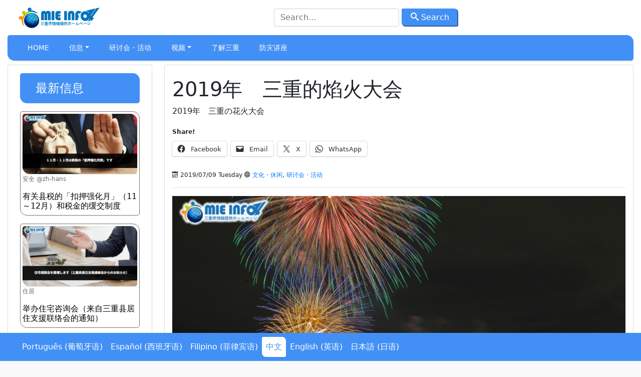

--- FILE ---
content_type: text/html; charset=UTF-8
request_url: https://mieinfo.com/zh-hans/seminar-event-ch/2019-mie-hanabi-taikai/index.html
body_size: 79756
content:
<!DOCTYPE html>
<html xmlns="http://www.w3.org/1999/xhtml">
<!--[if lte IE 8 ]>
<html lang="en" class="ie ie8">
<![endif]-->
<!--[if IE 9 ]>
<html lang="en" class="ie">
<![endif]-->
<head>
<!-- Google Tag Manager -->
<script>
(function(w, d, s, l, i) {
w[l] = w[l] || [];
w[l].push({
'gtm.start': new Date().getTime(),
event: 'gtm.js'
});
var f = d.getElementsByTagName(s)[0],
j = d.createElement(s),
dl = l != 'dataLayer' ? '&l=' + l : '';
j.async = true;
j.src =
'https://www.googletagmanager.com/gtm.js?id=' + i + dl;
f.parentNode.insertBefore(j, f);
})(window, document, 'script', 'dataLayer', 'GTM-WZ5F8QP');
</script>
<!-- End Google Tag Manager -->
<meta charset="utf-8">
<meta http-equiv="X-UA-Compatible" content="IE=edge">
<meta name="viewport" content="width=device-width, initial-scale=1, shrink-to-fit=no">
<!--[if IE]><meta http-equiv="X-UA-Compatible" content="IE=edge" /><![endif]-->
<meta charset="UTF-8">
<meta property="fb:app_id" content="206591076137588">
<meta name='robots' content='index, follow, max-image-preview:large, max-snippet:-1, max-video-preview:-1' />
<style>img:is([sizes="auto" i], [sizes^="auto," i]) { contain-intrinsic-size: 3000px 1500px }</style>
<link rel="alternate" hreflang="pt-br" href="https://mieinfo.com/agenda-arquivos/2019-mie-hanabi-taikai/index.html" />
<link rel="alternate" hreflang="es-es" href="https://mieinfo.com/es/calendario-es/2019-mie-hanabi-taikai/index.html" />
<link rel="alternate" hreflang="tl" href="https://mieinfo.com/tl/seminar-at-mga-events/2019-mie-hanabi-taikai/index.html" />
<link rel="alternate" hreflang="zh-cn" href="https://mieinfo.com/zh-hans/seminar-event-ch/2019-mie-hanabi-taikai/index.html" />
<link rel="alternate" hreflang="en-us" href="https://mieinfo.com/en/seminarios-e-eventos-en/2019-mie-hanabi-taikai/index.html" />
<link rel="alternate" hreflang="ja" href="https://mieinfo.com/ja/seminarios-e-eventos-ja/2019-mie-hanabi-taikai/index.html" />
<link rel="alternate" hreflang="x-default" href="https://mieinfo.com/agenda-arquivos/2019-mie-hanabi-taikai/index.html" />
<!-- This site is optimized with the Yoast SEO plugin v26.3 - https://yoast.com/wordpress/plugins/seo/ -->
<title>2019年　三重的焰火大会 - Mie Info</title>
<meta name="description" content="2019年　三重の花火大会" />
<link rel="canonical" href="https://mieinfo.com/zh-hans/seminar-event-ch/2019-mie-hanabi-taikai/index.html" />
<meta property="og:locale" content="zh_CN" />
<meta property="og:type" content="article" />
<meta property="og:title" content="2019年　三重的焰火大会 - Mie Info" />
<meta property="og:description" content="2019年　三重の花火大会" />
<meta property="og:url" content="https://mieinfo.com/zh-hans/seminar-event-ch/2019-mie-hanabi-taikai/index.html" />
<meta property="og:site_name" content="Mie Info" />
<meta property="article:published_time" content="2019-07-09T07:55:38+00:00" />
<meta property="article:modified_time" content="2019-07-18T07:30:46+00:00" />
<meta property="og:image" content="https://mieinfo.com/wp-content/uploads/2019/07/2019-Mie-Hanabi-Face.jpg" />
<meta property="og:image:width" content="1200" />
<meta property="og:image:height" content="630" />
<meta property="og:image:type" content="image/jpeg" />
<meta name="author" content="Mie Info" />
<meta name="twitter:label1" content="Written by" />
<meta name="twitter:data1" content="Mie Info" />
<meta name="twitter:label2" content="Est. reading time" />
<meta name="twitter:data2" content="1 minute" />
<script type="application/ld+json" class="yoast-schema-graph">{"@context":"https://schema.org","@graph":[{"@type":"Article","@id":"https://mieinfo.com/zh-hans/seminar-event-ch/2019-mie-hanabi-taikai/index.html#article","isPartOf":{"@id":"https://mieinfo.com/zh-hans/seminar-event-ch/2019-mie-hanabi-taikai/index.html"},"author":{"name":"Mie Info","@id":"https://mieinfo.com/en/#/schema/person/e2d524e81066aab198b0b798e560d865"},"headline":"2019年　三重的焰火大会","datePublished":"2019-07-09T07:55:38+00:00","dateModified":"2019-07-18T07:30:46+00:00","mainEntityOfPage":{"@id":"https://mieinfo.com/zh-hans/seminar-event-ch/2019-mie-hanabi-taikai/index.html"},"wordCount":165,"publisher":{"@id":"https://mieinfo.com/en/#organization"},"image":{"@id":"https://mieinfo.com/zh-hans/seminar-event-ch/2019-mie-hanabi-taikai/index.html#primaryimage"},"thumbnailUrl":"https://mieinfo.com/wp-content/uploads/2019/07/2019-Mie-Hanabi.jpg","articleSection":["文化・休闲","研讨会・活动"],"inLanguage":"zh-CN"},{"@type":"WebPage","@id":"https://mieinfo.com/zh-hans/seminar-event-ch/2019-mie-hanabi-taikai/index.html","url":"https://mieinfo.com/zh-hans/seminar-event-ch/2019-mie-hanabi-taikai/index.html","name":"2019年　三重的焰火大会 - Mie Info","isPartOf":{"@id":"https://mieinfo.com/en/#website"},"primaryImageOfPage":{"@id":"https://mieinfo.com/zh-hans/seminar-event-ch/2019-mie-hanabi-taikai/index.html#primaryimage"},"image":{"@id":"https://mieinfo.com/zh-hans/seminar-event-ch/2019-mie-hanabi-taikai/index.html#primaryimage"},"thumbnailUrl":"https://mieinfo.com/wp-content/uploads/2019/07/2019-Mie-Hanabi.jpg","datePublished":"2019-07-09T07:55:38+00:00","dateModified":"2019-07-18T07:30:46+00:00","description":"2019年　三重の花火大会","breadcrumb":{"@id":"https://mieinfo.com/zh-hans/seminar-event-ch/2019-mie-hanabi-taikai/index.html#breadcrumb"},"inLanguage":"zh-CN","potentialAction":[{"@type":"ReadAction","target":["https://mieinfo.com/zh-hans/seminar-event-ch/2019-mie-hanabi-taikai/index.html"]}]},{"@type":"ImageObject","inLanguage":"zh-CN","@id":"https://mieinfo.com/zh-hans/seminar-event-ch/2019-mie-hanabi-taikai/index.html#primaryimage","url":"https://mieinfo.com/wp-content/uploads/2019/07/2019-Mie-Hanabi.jpg","contentUrl":"https://mieinfo.com/wp-content/uploads/2019/07/2019-Mie-Hanabi.jpg","width":1200,"height":630},{"@type":"BreadcrumbList","@id":"https://mieinfo.com/zh-hans/seminar-event-ch/2019-mie-hanabi-taikai/index.html#breadcrumb","itemListElement":[{"@type":"ListItem","position":1,"name":"Home","item":"https://mieinfo.com/zh-hans"},{"@type":"ListItem","position":2,"name":"portal-new","item":"https://mieinfo.com/atualizador"},{"@type":"ListItem","position":3,"name":"研讨会・活动","item":"https://mieinfo.com/zh-hans/category/seminar-event-ch"},{"@type":"ListItem","position":4,"name":"2019年　三重的焰火大会"}]},{"@type":"WebSite","@id":"https://mieinfo.com/en/#website","url":"https://mieinfo.com/en/","name":"Mie Info","description":"Sistema de Informações do Governo de Mie","publisher":{"@id":"https://mieinfo.com/en/#organization"},"potentialAction":[{"@type":"SearchAction","target":{"@type":"EntryPoint","urlTemplate":"https://mieinfo.com/en/?s={search_term_string}"},"query-input":{"@type":"PropertyValueSpecification","valueRequired":true,"valueName":"search_term_string"}}],"inLanguage":"zh-CN"},{"@type":"Organization","@id":"https://mieinfo.com/en/#organization","name":"Mie Info","url":"https://mieinfo.com/en/","logo":{"@type":"ImageObject","inLanguage":"zh-CN","@id":"https://mieinfo.com/en/#/schema/logo/image/","url":"https://mieinfo.com/wp-content/uploads/2022/04/cropped-screenshot.png","contentUrl":"https://mieinfo.com/wp-content/uploads/2022/04/cropped-screenshot.png","width":512,"height":512,"caption":"Mie Info"},"image":{"@id":"https://mieinfo.com/en/#/schema/logo/image/"}},{"@type":"Person","@id":"https://mieinfo.com/en/#/schema/person/e2d524e81066aab198b0b798e560d865","name":"Mie Info","url":"https://mieinfo.com/zh-hans/author/mieinfo-2"}]}</script>
<!-- / Yoast SEO plugin. -->
<link rel='dns-prefetch' href='//stats.wp.com' />
<link rel='dns-prefetch' href='//v0.wordpress.com' />
<link rel='stylesheet' id='wp-block-library-css' href='//mieinfo.com/wp-content/cache/wpfc-minified/e62d7lmp/ajfn.css' type='text/css' media='all' />
<style id='classic-theme-styles-inline-css' type='text/css'>
/*! This file is auto-generated */
.wp-block-button__link{color:#fff;background-color:#32373c;border-radius:9999px;box-shadow:none;text-decoration:none;padding:calc(.667em + 2px) calc(1.333em + 2px);font-size:1.125em}.wp-block-file__button{background:#32373c;color:#fff;text-decoration:none}
</style>
<link rel='stylesheet' id='mediaelement-css' href='//mieinfo.com/wp-content/cache/wpfc-minified/20lmotfk/ajfn.css' type='text/css' media='all' />
<link rel='stylesheet' id='wp-mediaelement-css' href='//mieinfo.com/wp-content/cache/wpfc-minified/lauqza5x/ajfn.css' type='text/css' media='all' />
<style id='jetpack-sharing-buttons-style-inline-css' type='text/css'>
.jetpack-sharing-buttons__services-list{display:flex;flex-direction:row;flex-wrap:wrap;gap:0;list-style-type:none;margin:5px;padding:0}.jetpack-sharing-buttons__services-list.has-small-icon-size{font-size:12px}.jetpack-sharing-buttons__services-list.has-normal-icon-size{font-size:16px}.jetpack-sharing-buttons__services-list.has-large-icon-size{font-size:24px}.jetpack-sharing-buttons__services-list.has-huge-icon-size{font-size:36px}@media print{.jetpack-sharing-buttons__services-list{display:none!important}}.editor-styles-wrapper .wp-block-jetpack-sharing-buttons{gap:0;padding-inline-start:0}ul.jetpack-sharing-buttons__services-list.has-background{padding:1.25em 2.375em}
</style>
<style id='global-styles-inline-css' type='text/css'>
:root{--wp--preset--aspect-ratio--square: 1;--wp--preset--aspect-ratio--4-3: 4/3;--wp--preset--aspect-ratio--3-4: 3/4;--wp--preset--aspect-ratio--3-2: 3/2;--wp--preset--aspect-ratio--2-3: 2/3;--wp--preset--aspect-ratio--16-9: 16/9;--wp--preset--aspect-ratio--9-16: 9/16;--wp--preset--color--black: #000000;--wp--preset--color--cyan-bluish-gray: #abb8c3;--wp--preset--color--white: #ffffff;--wp--preset--color--pale-pink: #f78da7;--wp--preset--color--vivid-red: #cf2e2e;--wp--preset--color--luminous-vivid-orange: #ff6900;--wp--preset--color--luminous-vivid-amber: #fcb900;--wp--preset--color--light-green-cyan: #7bdcb5;--wp--preset--color--vivid-green-cyan: #00d084;--wp--preset--color--pale-cyan-blue: #8ed1fc;--wp--preset--color--vivid-cyan-blue: #0693e3;--wp--preset--color--vivid-purple: #9b51e0;--wp--preset--gradient--vivid-cyan-blue-to-vivid-purple: linear-gradient(135deg,rgba(6,147,227,1) 0%,rgb(155,81,224) 100%);--wp--preset--gradient--light-green-cyan-to-vivid-green-cyan: linear-gradient(135deg,rgb(122,220,180) 0%,rgb(0,208,130) 100%);--wp--preset--gradient--luminous-vivid-amber-to-luminous-vivid-orange: linear-gradient(135deg,rgba(252,185,0,1) 0%,rgba(255,105,0,1) 100%);--wp--preset--gradient--luminous-vivid-orange-to-vivid-red: linear-gradient(135deg,rgba(255,105,0,1) 0%,rgb(207,46,46) 100%);--wp--preset--gradient--very-light-gray-to-cyan-bluish-gray: linear-gradient(135deg,rgb(238,238,238) 0%,rgb(169,184,195) 100%);--wp--preset--gradient--cool-to-warm-spectrum: linear-gradient(135deg,rgb(74,234,220) 0%,rgb(151,120,209) 20%,rgb(207,42,186) 40%,rgb(238,44,130) 60%,rgb(251,105,98) 80%,rgb(254,248,76) 100%);--wp--preset--gradient--blush-light-purple: linear-gradient(135deg,rgb(255,206,236) 0%,rgb(152,150,240) 100%);--wp--preset--gradient--blush-bordeaux: linear-gradient(135deg,rgb(254,205,165) 0%,rgb(254,45,45) 50%,rgb(107,0,62) 100%);--wp--preset--gradient--luminous-dusk: linear-gradient(135deg,rgb(255,203,112) 0%,rgb(199,81,192) 50%,rgb(65,88,208) 100%);--wp--preset--gradient--pale-ocean: linear-gradient(135deg,rgb(255,245,203) 0%,rgb(182,227,212) 50%,rgb(51,167,181) 100%);--wp--preset--gradient--electric-grass: linear-gradient(135deg,rgb(202,248,128) 0%,rgb(113,206,126) 100%);--wp--preset--gradient--midnight: linear-gradient(135deg,rgb(2,3,129) 0%,rgb(40,116,252) 100%);--wp--preset--font-size--small: 13px;--wp--preset--font-size--medium: 20px;--wp--preset--font-size--large: 36px;--wp--preset--font-size--x-large: 42px;--wp--preset--spacing--20: 0.44rem;--wp--preset--spacing--30: 0.67rem;--wp--preset--spacing--40: 1rem;--wp--preset--spacing--50: 1.5rem;--wp--preset--spacing--60: 2.25rem;--wp--preset--spacing--70: 3.38rem;--wp--preset--spacing--80: 5.06rem;--wp--preset--shadow--natural: 6px 6px 9px rgba(0, 0, 0, 0.2);--wp--preset--shadow--deep: 12px 12px 50px rgba(0, 0, 0, 0.4);--wp--preset--shadow--sharp: 6px 6px 0px rgba(0, 0, 0, 0.2);--wp--preset--shadow--outlined: 6px 6px 0px -3px rgba(255, 255, 255, 1), 6px 6px rgba(0, 0, 0, 1);--wp--preset--shadow--crisp: 6px 6px 0px rgba(0, 0, 0, 1);}:where(.is-layout-flex){gap: 0.5em;}:where(.is-layout-grid){gap: 0.5em;}body .is-layout-flex{display: flex;}.is-layout-flex{flex-wrap: wrap;align-items: center;}.is-layout-flex > :is(*, div){margin: 0;}body .is-layout-grid{display: grid;}.is-layout-grid > :is(*, div){margin: 0;}:where(.wp-block-columns.is-layout-flex){gap: 2em;}:where(.wp-block-columns.is-layout-grid){gap: 2em;}:where(.wp-block-post-template.is-layout-flex){gap: 1.25em;}:where(.wp-block-post-template.is-layout-grid){gap: 1.25em;}.has-black-color{color: var(--wp--preset--color--black) !important;}.has-cyan-bluish-gray-color{color: var(--wp--preset--color--cyan-bluish-gray) !important;}.has-white-color{color: var(--wp--preset--color--white) !important;}.has-pale-pink-color{color: var(--wp--preset--color--pale-pink) !important;}.has-vivid-red-color{color: var(--wp--preset--color--vivid-red) !important;}.has-luminous-vivid-orange-color{color: var(--wp--preset--color--luminous-vivid-orange) !important;}.has-luminous-vivid-amber-color{color: var(--wp--preset--color--luminous-vivid-amber) !important;}.has-light-green-cyan-color{color: var(--wp--preset--color--light-green-cyan) !important;}.has-vivid-green-cyan-color{color: var(--wp--preset--color--vivid-green-cyan) !important;}.has-pale-cyan-blue-color{color: var(--wp--preset--color--pale-cyan-blue) !important;}.has-vivid-cyan-blue-color{color: var(--wp--preset--color--vivid-cyan-blue) !important;}.has-vivid-purple-color{color: var(--wp--preset--color--vivid-purple) !important;}.has-black-background-color{background-color: var(--wp--preset--color--black) !important;}.has-cyan-bluish-gray-background-color{background-color: var(--wp--preset--color--cyan-bluish-gray) !important;}.has-white-background-color{background-color: var(--wp--preset--color--white) !important;}.has-pale-pink-background-color{background-color: var(--wp--preset--color--pale-pink) !important;}.has-vivid-red-background-color{background-color: var(--wp--preset--color--vivid-red) !important;}.has-luminous-vivid-orange-background-color{background-color: var(--wp--preset--color--luminous-vivid-orange) !important;}.has-luminous-vivid-amber-background-color{background-color: var(--wp--preset--color--luminous-vivid-amber) !important;}.has-light-green-cyan-background-color{background-color: var(--wp--preset--color--light-green-cyan) !important;}.has-vivid-green-cyan-background-color{background-color: var(--wp--preset--color--vivid-green-cyan) !important;}.has-pale-cyan-blue-background-color{background-color: var(--wp--preset--color--pale-cyan-blue) !important;}.has-vivid-cyan-blue-background-color{background-color: var(--wp--preset--color--vivid-cyan-blue) !important;}.has-vivid-purple-background-color{background-color: var(--wp--preset--color--vivid-purple) !important;}.has-black-border-color{border-color: var(--wp--preset--color--black) !important;}.has-cyan-bluish-gray-border-color{border-color: var(--wp--preset--color--cyan-bluish-gray) !important;}.has-white-border-color{border-color: var(--wp--preset--color--white) !important;}.has-pale-pink-border-color{border-color: var(--wp--preset--color--pale-pink) !important;}.has-vivid-red-border-color{border-color: var(--wp--preset--color--vivid-red) !important;}.has-luminous-vivid-orange-border-color{border-color: var(--wp--preset--color--luminous-vivid-orange) !important;}.has-luminous-vivid-amber-border-color{border-color: var(--wp--preset--color--luminous-vivid-amber) !important;}.has-light-green-cyan-border-color{border-color: var(--wp--preset--color--light-green-cyan) !important;}.has-vivid-green-cyan-border-color{border-color: var(--wp--preset--color--vivid-green-cyan) !important;}.has-pale-cyan-blue-border-color{border-color: var(--wp--preset--color--pale-cyan-blue) !important;}.has-vivid-cyan-blue-border-color{border-color: var(--wp--preset--color--vivid-cyan-blue) !important;}.has-vivid-purple-border-color{border-color: var(--wp--preset--color--vivid-purple) !important;}.has-vivid-cyan-blue-to-vivid-purple-gradient-background{background: var(--wp--preset--gradient--vivid-cyan-blue-to-vivid-purple) !important;}.has-light-green-cyan-to-vivid-green-cyan-gradient-background{background: var(--wp--preset--gradient--light-green-cyan-to-vivid-green-cyan) !important;}.has-luminous-vivid-amber-to-luminous-vivid-orange-gradient-background{background: var(--wp--preset--gradient--luminous-vivid-amber-to-luminous-vivid-orange) !important;}.has-luminous-vivid-orange-to-vivid-red-gradient-background{background: var(--wp--preset--gradient--luminous-vivid-orange-to-vivid-red) !important;}.has-very-light-gray-to-cyan-bluish-gray-gradient-background{background: var(--wp--preset--gradient--very-light-gray-to-cyan-bluish-gray) !important;}.has-cool-to-warm-spectrum-gradient-background{background: var(--wp--preset--gradient--cool-to-warm-spectrum) !important;}.has-blush-light-purple-gradient-background{background: var(--wp--preset--gradient--blush-light-purple) !important;}.has-blush-bordeaux-gradient-background{background: var(--wp--preset--gradient--blush-bordeaux) !important;}.has-luminous-dusk-gradient-background{background: var(--wp--preset--gradient--luminous-dusk) !important;}.has-pale-ocean-gradient-background{background: var(--wp--preset--gradient--pale-ocean) !important;}.has-electric-grass-gradient-background{background: var(--wp--preset--gradient--electric-grass) !important;}.has-midnight-gradient-background{background: var(--wp--preset--gradient--midnight) !important;}.has-small-font-size{font-size: var(--wp--preset--font-size--small) !important;}.has-medium-font-size{font-size: var(--wp--preset--font-size--medium) !important;}.has-large-font-size{font-size: var(--wp--preset--font-size--large) !important;}.has-x-large-font-size{font-size: var(--wp--preset--font-size--x-large) !important;}
:where(.wp-block-post-template.is-layout-flex){gap: 1.25em;}:where(.wp-block-post-template.is-layout-grid){gap: 1.25em;}
:where(.wp-block-columns.is-layout-flex){gap: 2em;}:where(.wp-block-columns.is-layout-grid){gap: 2em;}
:root :where(.wp-block-pullquote){font-size: 1.5em;line-height: 1.6;}
</style>
<link rel='stylesheet' id='wpml-legacy-horizontal-list-0-css' href='//mieinfo.com/wp-content/cache/wpfc-minified/9j16ecgc/ajfn.css' type='text/css' media='all' />
<style id='wpml-legacy-horizontal-list-0-inline-css' type='text/css'>
.wpml-ls-statics-shortcode_actions, .wpml-ls-statics-shortcode_actions .wpml-ls-sub-menu, .wpml-ls-statics-shortcode_actions a {border-color:#cdcdcd;}.wpml-ls-statics-shortcode_actions a, .wpml-ls-statics-shortcode_actions .wpml-ls-sub-menu a, .wpml-ls-statics-shortcode_actions .wpml-ls-sub-menu a:link, .wpml-ls-statics-shortcode_actions li:not(.wpml-ls-current-language) .wpml-ls-link, .wpml-ls-statics-shortcode_actions li:not(.wpml-ls-current-language) .wpml-ls-link:link {color:#444444;background-color:#ffffff;}.wpml-ls-statics-shortcode_actions .wpml-ls-sub-menu a:hover,.wpml-ls-statics-shortcode_actions .wpml-ls-sub-menu a:focus, .wpml-ls-statics-shortcode_actions .wpml-ls-sub-menu a:link:hover, .wpml-ls-statics-shortcode_actions .wpml-ls-sub-menu a:link:focus {color:#000000;background-color:#eeeeee;}.wpml-ls-statics-shortcode_actions .wpml-ls-current-language > a {color:#444444;background-color:#ffffff;}.wpml-ls-statics-shortcode_actions .wpml-ls-current-language:hover>a, .wpml-ls-statics-shortcode_actions .wpml-ls-current-language>a:focus {color:#000000;background-color:#eeeeee;}
</style>
<link rel='stylesheet' id='bootstrap-portal-css' href='//mieinfo.com/wp-content/cache/wpfc-minified/dpy0jxvp/ajfn.css' type='text/css' media='all' />
<link rel='stylesheet' id='estilo_geral-css' href='//mieinfo.com/wp-content/cache/wpfc-minified/m7tzwl30/ajfn.css' type='text/css' media='all' />
<link rel='stylesheet' id='sharedaddy-css' href='//mieinfo.com/wp-content/cache/wpfc-minified/etylwebp/ajfp.css' type='text/css' media='all' />
<link rel='stylesheet' id='social-logos-css' href='//mieinfo.com/wp-content/cache/wpfc-minified/7ki1i76e/ajfp.css' type='text/css' media='all' />
<link rel='shortlink' href='https://wp.me/p8mywJ-8xN' />
<meta name="generator" content="WPML ver:4.8.1 stt:61,1,65,28,44,2,59;" />
<style>img#wpstats{display:none}</style>
<link rel="icon" href="https://mieinfo.com/wp-content/uploads/2022/04/cropped-screenshot-32x32.png" sizes="32x32" />
<link rel="icon" href="https://mieinfo.com/wp-content/uploads/2022/04/cropped-screenshot-192x192.png" sizes="192x192" />
<link rel="apple-touch-icon" href="https://mieinfo.com/wp-content/uploads/2022/04/cropped-screenshot-180x180.png" />
<meta name="msapplication-TileImage" content="https://mieinfo.com/wp-content/uploads/2022/04/cropped-screenshot-270x270.png" />
<link rel="stylesheet" href='//mieinfo.com/wp-content/cache/wpfc-minified/g0iac3u5/ajfp.css' media="screen">
<meta name="google-site-verification" content="xPUxhayJ69Tl4AiDOYtRgZbtugnJZ9Xire1ah_cr5M4" />
</head>
<body class="boxed theme-jb innerpage">
<!-- Google Tag Manager (noscript) -->
<noscript><iframe src="https://www.googletagmanager.com/ns.html?id=GTM-WZ5F8QP" height="0" width="0" style="display:none;visibility:hidden"></iframe></noscript>
<!-- End Google Tag Manager (noscript) -->
<div id="wrapper">
<main id="page-content-wrapper">
<!-- Abre Header -->
<header class="elementor_header header12 b-bottom logo-lg no-sticky ">
<!-- Barra superior -->
<nav class="elementor_mainmenu navegacao-principal navbar navbar-light navbar-expand-lg has-sticky ">
<div class="container">
<a class="navbar-brand" href="https://mieinfo.com/zh-hans">
<img width="277" height="100" src="https://mieinfo.com/wp-content/themes/mieinfo/imagens/mieinfo-logo-site.png" alt="logo" class="img-fluid navbar-brand-dark"> </a>
<div class="d-none d-lg-block">
<form id="searchform_header" method="get" action="https://mieinfo.com/zh-hans">
<input type="text" class="form-control form-header customfilter" name="s" data-type="text" data-key="keyword" autocomplete="off" placeholder="Search..." value="">
<button class="btn-primary px-3 py-1  bordaArredondada" type="submit" form="searchform_header" value="Submit">
<span class="icon-search"></span>
Search</button>
</form>
</div>
<!-- MENU MOBILE -->
<div>
<button class="navbar-toggler btn btn-primary mr-4 text-white" type="button" data-toggle="collapse" data-target="#collapseExample" aria-expanded="false" aria-controls="collapseExample">Menu</button>
</div>
<div class="collapse w-100" id="collapseExample">
<div class="card ">
<div class="menu-movel">
<div class="bg-primary text-white d-flex justify-content-center">
MIE INFO - MENU </div>
<div class="w-100 menu-mobile">
<div class="m-2">
<span class="py-1 bg-primary d-inline-block w-100 p-0 pl-3 bordaArredondada">
<a href="https://mieinfo.com/zh-hans">
Home
</a>
</span>
</div>
<div class="m-2">
<span class="py-1 bg-primary d-inline-block w-100 p-0 pl-3 bordaArredondada">
<a href="https://mieinfo.com/zh-hans/category/jyouhou-ch">信息</a>    </span>
</div>
<div class="m-2">
<span class="py-1 bg-primary d-inline-block w-100 p-0 pl-3 bordaArredondada">
<a href="https://mieinfo.com/zh-hans/category/jyouhou-ch">信息</a>    </span>
</div>
<div class="m-2">
<span class="py-1 bg-primary d-inline-block w-100 p-0 pl-3 bordaArredondada">
<a href="https://mieinfo.com/zh-hans/category/seminar-event-ch">研讨会・活动</a>    </span>
</div>
<div class="m-2">
<span class="py-1 bg-primary d-inline-block w-100 p-0 pl-3 bordaArredondada">
<a href="https://mieinfo.com/zh-hans/category/video-ch">视频</a>    </span>
</div>
<div class="m-2">
<span class="py-1 bg-primary d-inline-block w-100 p-0 pl-3 bordaArredondada">
<a href="https://mieinfo.com/zh-hans/category/mie-o-shiro-chinese">了解三重</a>    </span>
</div>
<div class="m-2">
<span class="py-1 bg-primary d-inline-block w-100 p-0 pl-3 bordaArredondada">
<a href="https://mieinfo.com/zh-hans/category/video-ch/bousai-kouza-ch">防灾讲座</a>    </span>
</div>
</div>
</div>
<div class="my-3 d-flex justify-content-center">
<button class="navbar-toggler btn btn-primary text-white" type="button" data-toggle="collapse" data-target="#collapseExample" aria-expanded="false" aria-controls="collapseExample">Close</button>
</div>
</div>
</div>
<!-- MENU MOBILE -->
</div>
</nav>
<!-- MENU MOBILE -->
<!-- Barra superior -->
<!-- MENU PRINCIPAL -->
<nav class="elementor_mainmenu py-1 navbar-bottom navbar navbar-expand-md d-none d-lg-block shadow-sm bg-primary shadow-sm navbar-dark py-2 bordaArredondadaGrande">
<div class="container ">
<div class="collapse navbar-collapse ">
<div id="bs-example-navbar-collapse-1" class="collapse navbar-collapse"><ul id="menu-principal" class="nav navbar-nav" itemscope itemtype="http://www.schema.org/SiteNavigationElement"><li  id="menu-item-41601" class="menu-item menu-item-type-post_type menu-item-object-page menu-item-home menu-item-41601 nav-item"><a itemprop="url" href="https://mieinfo.com/zh-hans" class="nav-link"><span itemprop="name">Home</span></a></li>
<li  id="menu-item-12599" class="color-1 menu-item menu-item-type-taxonomy menu-item-object-category menu-item-has-children dropdown menu-item-12599 nav-item"><a href="#" data-toggle="dropdown" aria-haspopup="true" aria-expanded="false" class="dropdown-toggle nav-link" id="menu-item-dropdown-12599"><span itemprop="name">信息</span></a>
<ul class="dropdown-menu" aria-labelledby="menu-item-dropdown-12599">
<li  id="menu-item-12601" class="menu-item menu-item-type-taxonomy menu-item-object-category menu-item-12601 nav-item"><a itemprop="url" href="https://mieinfo.com/zh-hans/category/jyouhou-ch/oshirase-ch" class="dropdown-item"><span itemprop="name">通知</span></a></li>
<li  id="menu-item-12609" class="menu-item menu-item-type-taxonomy menu-item-object-category menu-item-12609 nav-item"><a itemprop="url" href="https://mieinfo.com/zh-hans/category/jyouhou-ch/anzen-ch" class="dropdown-item"><span itemprop="name">安全 @zh-hans</span></a></li>
<li  id="menu-item-12604" class="menu-item menu-item-type-taxonomy menu-item-object-category menu-item-12604 nav-item"><a itemprop="url" href="https://mieinfo.com/zh-hans/category/jyouhou-ch/sumai-ch" class="dropdown-item"><span itemprop="name">住居</span></a></li>
<li  id="menu-item-12602" class="menu-item menu-item-type-taxonomy menu-item-object-category menu-item-12602 nav-item"><a itemprop="url" href="https://mieinfo.com/zh-hans/category/jyouhou-ch/kyouiku-ch" class="dropdown-item"><span itemprop="name">教育 @zh-hans</span></a></li>
<li  id="menu-item-12605" class="menu-item menu-item-type-taxonomy menu-item-object-category menu-item-12605 nav-item"><a itemprop="url" href="https://mieinfo.com/zh-hans/category/jyouhou-ch/carrier-ch" class="dropdown-item"><span itemprop="name">履历</span></a></li>
<li  id="menu-item-12607" class="menu-item menu-item-type-taxonomy menu-item-object-category menu-item-12607 nav-item"><a itemprop="url" href="https://mieinfo.com/zh-hans/category/jyouhou-ch/kenkou-ch" class="dropdown-item"><span itemprop="name">健康、医疗、福利</span></a></li>
<li  id="menu-item-12600" class="menu-item menu-item-type-taxonomy menu-item-object-category menu-item-12600 nav-item"><a itemprop="url" href="https://mieinfo.com/zh-hans/category/jyouhou-ch/bunka-leisure-ch" class="dropdown-item"><span itemprop="name">文化・休闲</span></a></li>
</ul>
</li>
<li  id="menu-item-12612" class="color-3 menu-item menu-item-type-taxonomy menu-item-object-category menu-item-12612 nav-item"><a itemprop="url" href="https://mieinfo.com/zh-hans/category/seminar-event-ch" class="nav-link"><span itemprop="name">研讨会・活动</span></a></li>
<li  id="menu-item-12614" class="color-4 menu-item menu-item-type-taxonomy menu-item-object-category menu-item-has-children dropdown menu-item-12614 nav-item"><a href="#" data-toggle="dropdown" aria-haspopup="true" aria-expanded="false" class="dropdown-toggle nav-link" id="menu-item-dropdown-12614"><span itemprop="name">视频</span></a>
<ul class="dropdown-menu" aria-labelledby="menu-item-dropdown-12614">
<li  id="menu-item-16590" class="menu-item menu-item-type-taxonomy menu-item-object-category menu-item-16590 nav-item"><a itemprop="url" href="https://mieinfo.com/zh-hans/category/mie-o-shiro-chinese/mie-wo-shirou-ch" class="dropdown-item"><span itemprop="name">Conhecendo Mie (Turismo)</span></a></li>
<li  id="menu-item-12615" class="menu-item menu-item-type-taxonomy menu-item-object-category menu-item-12615 nav-item"><a itemprop="url" href="https://mieinfo.com/zh-hans/category/video-ch/nichijyou-seikatsu-to-houritsu-ch" class="dropdown-item"><span itemprop="name">日常生活和法律</span></a></li>
<li  id="menu-item-12616" class="menu-item menu-item-type-taxonomy menu-item-object-category menu-item-12616 nav-item"><a itemprop="url" href="https://mieinfo.com/zh-hans/category/video-ch/bunka-leisure-ch-video-ch" class="dropdown-item"><span itemprop="name">文化・休闲</span></a></li>
<li  id="menu-item-12617" class="menu-item menu-item-type-taxonomy menu-item-object-category menu-item-12617 nav-item"><a itemprop="url" href="https://mieinfo.com/zh-hans/category/video-ch/nihongo-kouza-ch" class="dropdown-item"><span itemprop="name">日语讲座</span></a></li>
<li  id="menu-item-12618" class="menu-item menu-item-type-taxonomy menu-item-object-category menu-item-12618 nav-item"><a itemprop="url" href="https://mieinfo.com/zh-hans/category/video-ch/kyouiku-ch-video-ch" class="dropdown-item"><span itemprop="name">教育 @zh-hans</span></a></li>
<li  id="menu-item-12619" class="menu-item menu-item-type-taxonomy menu-item-object-category menu-item-12619 nav-item"><a itemprop="url" href="https://mieinfo.com/zh-hans/category/video-ch/jyouhou-madoguchi-ch" class="dropdown-item"><span itemprop="name">信息窗口</span></a></li>
<li  id="menu-item-12620" class="menu-item menu-item-type-taxonomy menu-item-object-category menu-item-12620 nav-item"><a itemprop="url" href="https://mieinfo.com/zh-hans/category/video-ch/bousai-kouza-ch" class="dropdown-item"><span itemprop="name">防灾讲座</span></a></li>
<li  id="menu-item-12621" class="menu-item menu-item-type-taxonomy menu-item-object-category menu-item-12621 nav-item"><a itemprop="url" href="https://mieinfo.com/zh-hans/category/video-ch/kenkou-ch-video-ch" class="dropdown-item"><span itemprop="name">健康 @zh-hans</span></a></li>
<li  id="menu-item-12622" class="menu-item menu-item-type-taxonomy menu-item-object-category menu-item-12622 nav-item"><a itemprop="url" href="https://mieinfo.com/zh-hans/category/video-ch/jyouhou-ch-video-ch" class="dropdown-item"><span itemprop="name">通知</span></a></li>
</ul>
</li>
<li  id="menu-item-16589" class="color-5 menu-item menu-item-type-taxonomy menu-item-object-category menu-item-16589 nav-item"><a itemprop="url" href="https://mieinfo.com/zh-hans/category/mie-o-shiro-chinese" class="nav-link"><span itemprop="name">了解三重</span></a></li>
<li  id="menu-item-30564" class="menu-item menu-item-type-taxonomy menu-item-object-category menu-item-30564 nav-item"><a itemprop="url" href="https://mieinfo.com/zh-hans/category/video-ch/bousai-kouza-ch" class="nav-link"><span itemprop="name">防灾讲座</span></a></li>
</ul></div>            </div>
</nav>
</header>
<!-- MENU NORMAL -->
<section class="mt-2">
<div id="section-32847" class="container-fluid post-detalhes">
<div class="row">
<!-- Coluna da esquerda sidebar -->
<div class="col-3  d-none d-lg-block pr-4 pl-0">
<div class="card px-4">
<div class="hide-for-small my-2">
<div class="col-12 my-2 bg-primary bordaArredondadaGrande">
<h4 class="p-3 text-white">
最新信息                        </h4>
</div>
</div>
<div id="51765" class="p-1 miniaturas card mb-3 bordaArredondadaGrande">
<a href="https://mieinfo.com/zh-hans/jyouhou-ch/oshirase-ch/confiscation-months-2025/index.html">
<img loading="lazy" width="265" height="139" class="img-fluid bordaArredondadaGrande" alt="有关县税的「扣押强化月」（11～12月）和税金的缓交制度" src="https://mieinfo.com/wp-content/uploads/2025/10/2025-Confiscation-310x163.jpg"></a>
<div class=" position-relative border-top">
<div class="card-category">
<a href="https://mieinfo.com/zh-hans/category/jyouhou-ch/anzen-ch">安全 @zh-hans</a>      </div>
<h6 class="mt-3"><a href="https://mieinfo.com/zh-hans/jyouhou-ch/oshirase-ch/confiscation-months-2025/index.html">
有关县税的「扣押强化月」（11～12月）和税金的缓交制度</a></h6>
</div>
</div>
<div id="51829" class="p-1 miniaturas card mb-3 bordaArredondadaGrande">
<a href="https://mieinfo.com/zh-hans/jyouhou-ch/oshirase-ch/mie-housing-soudankai/index.html">
<img loading="lazy" width="265" height="139" class="img-fluid bordaArredondadaGrande" alt="举办住宅咨询会（来自三重县居住支援联络会的通知）" src="https://mieinfo.com/wp-content/uploads/2025/10/mie-housing-soudankai-310x163.jpg"></a>
<div class=" position-relative border-top">
<div class="card-category">
<a href="https://mieinfo.com/zh-hans/category/jyouhou-ch/sumai-ch">住居</a>      </div>
<h6 class="mt-3"><a href="https://mieinfo.com/zh-hans/jyouhou-ch/oshirase-ch/mie-housing-soudankai/index.html">
举办住宅咨询会（来自三重县居住支援联络会的通知）</a></h6>
</div>
</div>
<div id="51718" class="p-1 miniaturas card mb-3 bordaArredondadaGrande">
<a href="https://mieinfo.com/zh-hans/jyouhou-ch/oshirase-ch/taifuu-2025-10-07/index.html">
<img loading="lazy" width="265" height="139" class="img-fluid bordaArredondadaGrande" alt="台风正在接近（2025年10月7日）" src="https://mieinfo.com/wp-content/uploads/2025/10/51680_-310x163.jpg"></a>
<div class=" position-relative border-top">
<div class="card-category">
<a href="https://mieinfo.com/zh-hans/category/jyouhou-ch/anzen-ch">安全 @zh-hans</a>      </div>
<h6 class="mt-3"><a href="https://mieinfo.com/zh-hans/jyouhou-ch/oshirase-ch/taifuu-2025-10-07/index.html">
台风正在接近（2025年10月7日）</a></h6>
</div>
</div>
<div id="51663" class="p-1 miniaturas card mb-3 bordaArredondadaGrande">
<a href="https://mieinfo.com/zh-hans/jyouhou-ch/oshirase-ch/2025-10-kenei-jutaku/index.html">
<img loading="lazy" width="265" height="139" class="img-fluid bordaArredondadaGrande" alt="（2025年10月）县营住宅的定期募集" src="https://mieinfo.com/wp-content/uploads/2025/09/2025-10-Kenei-Jutaku-310x163.jpg"></a>
<div class=" position-relative border-top">
<div class="card-category">
<a href="https://mieinfo.com/zh-hans/category/jyouhou-ch/sumai-ch">住居</a>      </div>
<h6 class="mt-3"><a href="https://mieinfo.com/zh-hans/jyouhou-ch/oshirase-ch/2025-10-kenei-jutaku/index.html">
（2025年10月）县营住宅的定期募集</a></h6>
</div>
</div>
<div id="51606" class="p-1 miniaturas card mb-3 bordaArredondadaGrande">
<a href="https://mieinfo.com/zh-hans/jyouhou-ch/oshirase-ch/immigration-setsumeikai/index.html">
<img loading="lazy" width="265" height="139" class="img-fluid bordaArredondadaGrande" alt="出入国在留管理厅主办　特定技能制度说明会的通知" src="https://mieinfo.com/wp-content/uploads/2025/09/Immigration-Setsumeikai-310x163.jpg"></a>
<div class=" position-relative border-top">
<div class="card-category">
<a href="https://mieinfo.com/zh-hans/category/jyouhou-ch/sumai-ch">住居</a>      </div>
<h6 class="mt-3"><a href="https://mieinfo.com/zh-hans/jyouhou-ch/oshirase-ch/immigration-setsumeikai/index.html">
出入国在留管理厅主办　特定技能制度说明会的通知</a></h6>
</div>
</div>
<div id="51583" class="p-1 miniaturas card mb-3 bordaArredondadaGrande">
<a href="https://mieinfo.com/zh-hans/jyouhou-ch/oshirase-ch/national-census-language/index.html">
<img loading="lazy" width="265" height="139" class="img-fluid bordaArredondadaGrande" alt="通过互联网作答国势调查（人口普查）是既简单又方便" src="https://mieinfo.com/wp-content/uploads/2025/09/2025-Census-Foreign-310x163.jpg"></a>
<div class=" position-relative border-top">
<div class="card-category">
<a href="https://mieinfo.com/zh-hans/category/jyouhou-ch/bunka-leisure-ch">文化・休闲</a>      </div>
<h6 class="mt-3"><a href="https://mieinfo.com/zh-hans/jyouhou-ch/oshirase-ch/national-census-language/index.html">
通过互联网作答国势调查（人口普查）是既简单又方便</a></h6>
</div>
</div>
<div id="51559" class="p-1 miniaturas card mb-3 bordaArredondadaGrande">
<a href="https://mieinfo.com/zh-hans/jyouhou-ch/oshirase-ch/mief-mieco-consult/index.html">
<img loading="lazy" width="265" height="139" class="img-fluid bordaArredondadaGrande" alt="面向外国人的联合咨询会（免费）通知" src="https://mieinfo.com/wp-content/uploads/2025/09/2025-10-Soudankai-310x163.jpg"></a>
<div class=" position-relative border-top">
<div class="card-category">
<a href="https://mieinfo.com/zh-hans/category/jyouhou-ch/sumai-ch">住居</a>      </div>
<h6 class="mt-3"><a href="https://mieinfo.com/zh-hans/jyouhou-ch/oshirase-ch/mief-mieco-consult/index.html">
面向外国人的联合咨询会（免费）通知</a></h6>
</div>
</div>
<div id="51507" class="p-1 miniaturas card mb-3 bordaArredondadaGrande">
<a href="https://mieinfo.com/zh-hans/jyouhou-ch/oshirase-ch/2025-09-car-accident/index.html">
<img loading="lazy" width="265" height="139" class="img-fluid bordaArredondadaGrande" alt="「交通死亡事故多发警报」发布中" src="https://mieinfo.com/wp-content/uploads/2025/09/2025-Koutsu-Jiko-310x163.jpg"></a>
<div class=" position-relative border-top">
<div class="card-category">
<a href="https://mieinfo.com/zh-hans/category/jyouhou-ch/anzen-ch">安全 @zh-hans</a>      </div>
<h6 class="mt-3"><a href="https://mieinfo.com/zh-hans/jyouhou-ch/oshirase-ch/2025-09-car-accident/index.html">
「交通死亡事故多发警报」发布中</a></h6>
</div>
</div>
</div>
</div>
<!-- Coluna da esquerda sidebar -->
<!-- Coluna da direita -->
<div id="32847" class="col-12 col-lg-9 card pt-4">
<article data-postid="post-32847" data-guid="https://mieinfo.com?p=32847" data-permalink="https://mieinfo.com/zh-hans/seminar-event-ch/2019-mie-hanabi-taikai/index.html">
<h1 itemprop="headline" class="noticia_atual titulo-post 32847">2019年　三重的焰火大会</h1>
<div itemprop="alternativeHeadline" class="resumo"><p>2019年　三重の花火大会</p>
<div class="sharedaddy sd-sharing-enabled"><div class="robots-nocontent sd-block sd-social sd-social-icon-text sd-sharing"><h3 class="sd-title">Share!</h3><div class="sd-content"><ul><li class="share-facebook"><a rel="nofollow noopener noreferrer"
data-shared="sharing-facebook-32847"
class="share-facebook sd-button share-icon"
href="https://mieinfo.com/zh-hans/seminar-event-ch/2019-mie-hanabi-taikai/index.html?share=facebook"
target="_blank"
aria-labelledby="sharing-facebook-32847"
>
<span id="sharing-facebook-32847" hidden>Click to share on Facebook (Opens in new window)</span>
<span>Facebook</span>
</a></li><li class="share-email"><a rel="nofollow noopener noreferrer"
data-shared="sharing-email-32847"
class="share-email sd-button share-icon"
href="mailto:?subject=%5BShared%20Post%5D%202019%E5%B9%B4%E3%80%80%E4%B8%89%E9%87%8D%E7%9A%84%E7%84%B0%E7%81%AB%E5%A4%A7%E4%BC%9A&#038;body=https%3A%2F%2Fmieinfo.com%2Fzh-hans%2Fseminar-event-ch%2F2019-mie-hanabi-taikai%2Findex.html&#038;share=email"
target="_blank"
aria-labelledby="sharing-email-32847"
data-email-share-error-title="Do you have email set up?" data-email-share-error-text="If you&#039;re having problems sharing via email, you might not have email set up for your browser. You may need to create a new email yourself." data-email-share-nonce="e5590e497c" data-email-share-track-url="https://mieinfo.com/zh-hans/seminar-event-ch/2019-mie-hanabi-taikai/index.html?share=email">
<span id="sharing-email-32847" hidden>Click to email a link to a friend (Opens in new window)</span>
<span>Email</span>
</a></li><li class="share-twitter"><a rel="nofollow noopener noreferrer"
data-shared="sharing-twitter-32847"
class="share-twitter sd-button share-icon"
href="https://mieinfo.com/zh-hans/seminar-event-ch/2019-mie-hanabi-taikai/index.html?share=twitter"
target="_blank"
aria-labelledby="sharing-twitter-32847"
>
<span id="sharing-twitter-32847" hidden>Click to share on X (Opens in new window)</span>
<span>X</span>
</a></li><li class="share-jetpack-whatsapp"><a rel="nofollow noopener noreferrer"
data-shared="sharing-whatsapp-32847"
class="share-jetpack-whatsapp sd-button share-icon"
href="https://mieinfo.com/zh-hans/seminar-event-ch/2019-mie-hanabi-taikai/index.html?share=jetpack-whatsapp"
target="_blank"
aria-labelledby="sharing-whatsapp-32847"
>
<span id="sharing-whatsapp-32847" hidden>Click to share on WhatsApp (Opens in new window)</span>
<span>WhatsApp</span>
</a></li><li class="share-end"></li></ul></div></div></div> </div>
<div class="date updated">
<span class="date updated"><i class="icon-calendar"></i> 2019/07/09 Tuesday</span>
<span class="meta-cat"><i class="icon-sphere"></i> <a href="https://mieinfo.com/zh-hans/category/jyouhou-ch/bunka-leisure-ch" rel="category tag">文化・休闲</a>, <a href="https://mieinfo.com/zh-hans/category/seminar-event-ch" rel="category tag">研讨会・活动</a></span>
</div>
<div itemprop="articleBody" class="conteudo my-2">
<hr class="my-3" />
<p><img fetchpriority="high" decoding="async" class="aligncenter size-large wp-image-32843" src="https://mieinfo.com/wp-content/uploads/2019/07/2019-Mie-Hanabi-1024x538.jpg" alt="" width="960" height="504" srcset="https://mieinfo.com/wp-content/uploads/2019/07/2019-Mie-Hanabi-1024x538.jpg 1024w, https://mieinfo.com/wp-content/uploads/2019/07/2019-Mie-Hanabi-70x37.jpg 70w, https://mieinfo.com/wp-content/uploads/2019/07/2019-Mie-Hanabi-310x163.jpg 310w, https://mieinfo.com/wp-content/uploads/2019/07/2019-Mie-Hanabi-768x403.jpg 768w, https://mieinfo.com/wp-content/uploads/2019/07/2019-Mie-Hanabi.jpg 1200w" sizes="(max-width: 960px) 100vw, 960px" /></p>
<p>焰火，盛放在夏季的风物诗。在7～9月，三重县内的各地区都将举办焰火大会。愿您在各地尽情享受具有各种特色的焰火。</p>
<p>这里按照举办的日程顺序，介绍12处地区的焰火大会的信息。详情请参阅三重县观光联盟的官网（<a href="https://www.kankomie.or.jp/season/detail_56.html" target="_blank" rel="noopener noreferrer">https://www.kankomie.or.jp/season/detail_56.html</a>）。</p>
<p>※问询处的对应只有日语。</p>
<p>&nbsp;</p>
<p><strong>第</strong><strong>67</strong><strong>回伊</strong><strong>势</strong><strong>神</strong><strong>宫</strong><strong>奉</strong><strong>纳</strong><strong>全国焰火大会</strong></p>
<p><strong>日期</strong><strong>时间</strong><strong>:2019</strong><strong>年</strong><strong>7</strong><strong>月</strong><strong>13</strong><strong>日</strong><strong>(</strong><strong>星期六</strong><strong>)19:15</strong><strong>～</strong><strong>21:00</strong></p>
<p><strong>地点</strong><strong>:</strong><strong>宫</strong><strong>川河畔</strong><strong>(</strong><strong>度会</strong><strong>桥</strong><strong>上流</strong><strong>)</strong></p>
<p><strong>详</strong><strong>情</strong><strong>请</strong><strong>参</strong><strong>阅这</strong><strong>里</strong><strong>→</strong><a href="https://www.kankomie.or.jp/event/detail_5091.html" target="_blank" rel="noopener noreferrer">https://www.kankomie.or.jp/event/detail_5091.html</a></p>
<p>日本三大竞技焰火大会之一。从日本全国各地被选拔出来的焰火师们向伊势神宫奉纳焰火，因此是将平日里的成果盛放在神都伊势夜空中的一场「竟技焰火大会」。</p>
<p>※如果是大雨・强风・洪水等原因不能举办的话，将延期至9月14日(星期六)或者9月15日(星期日)。举办情况的最新信息可以通过官网进行确认。</p>
<p><a href="http://www.city.ise.mie.jp/hanabi/" target="_blank" rel="noopener noreferrer">http://www.city.ise.mie.jp/hanabi/</a></p>
<p><strong>大淀祇园祭和焰火大会</strong></p>
<p><strong>日期</strong><strong>时间</strong><strong>:2019</strong><strong>年</strong><strong>7</strong><strong>月</strong><strong>20</strong><strong>日</strong><strong>(</strong><strong>星期六</strong><strong>)10:00</strong><strong>～</strong><strong>22:00(</strong><strong>焰火</strong><strong>19:00</strong><strong>～</strong><strong>22:00)</strong></p>
<p><strong>地点</strong><strong>:</strong><strong>多气郡明和町大淀</strong><strong>渔</strong><strong>港一</strong><strong>带</strong></p>
<p><strong>详</strong><strong>情</strong><strong>请</strong><strong>参</strong><strong>阅这</strong><strong>里</strong><strong>→</strong><a href="https://www.kankomie.or.jp/event/detail_19010.html" target="_blank" rel="noopener noreferrer">https://www.kankomie.or.jp/event/detail_19010.html</a></p>
<p>是延续了260年以上的传统祭典活动，毎年有很多游客，热闹非凡。袛园祭当天的夜晚，举办盛大的焰火大会，将祭典气氛推向高潮。</p>
<p>※雨天的话将顺延</p>
<p>电话号码:0596-52-0055(明和町观光协会) 当天的问询电话0596-55-4077(业平会馆)</p>
<p><strong>第</strong><strong>64</strong><strong>回</strong><strong>鸟</strong><strong>羽湾祭</strong></p>
<p><strong>日期</strong><strong>时间</strong><strong>:2019</strong><strong>年</strong><strong>7</strong><strong>月</strong><strong>26</strong><strong>日</strong><strong>(</strong><strong>星期五</strong><strong>)18:00</strong><strong>～</strong><strong>21:00(</strong><strong>焰火</strong><strong>20:00</strong><strong>～</strong><strong>21:00)</strong></p>
<p><strong>地点</strong><strong>:</strong><strong>鸟羽海运码头周边</strong></p>
<p><strong>详</strong><strong>情</strong><strong>请</strong><strong>参</strong><strong>阅这</strong><strong>里</strong><strong>→</strong> <a href="https://www.kankomie.or.jp/event/detail_5135.html" target="_blank" rel="noopener noreferrer">https://www.kankomie.or.jp/event/detail_5135.html</a></p>
<p>是绚丽在鸟羽湾夜空和海上的焰火大会，可以欣赏到反映在水面上的焰火和游船倒影这样梦幻般的景色。还有小吃等的屋台店等，从黄昏开始就可享受欢乐。</p>
<p>※雨天的话将顺延　官网：<a href="http://r.goope.jp/tobaminatofes" target="_blank" rel="noopener noreferrer">http://r.goope.jp/tobaminatofes</a></p>
<p>电话号码:0599-25-1373(鸟羽湾祭实行委员会)</p>
<p><strong>第</strong><strong>68</strong><strong>回津焰火大会</strong><strong>2019</strong></p>
<p><strong>日期</strong><strong>时间</strong><strong>:2019</strong><strong>年</strong><strong>7</strong><strong>月</strong><strong>27</strong><strong>日</strong><strong>(</strong><strong>星期六</strong><strong>)19:45</strong><strong>～</strong><strong>21:00</strong></p>
<p><strong>地点</strong><strong>:</strong><strong>津市阿漕浦海岸一</strong><strong>带</strong></p>
<p><strong>详</strong><strong>情</strong><strong>请</strong><strong>参</strong><strong>阅这</strong><strong>里</strong><strong>→</strong><a href="https://www.kankomie.or.jp/event/detail_5011.html" target="_blank" rel="noopener noreferrer">https://www.kankomie.or.jp/event/detail_5011.html</a></p>
<p>从非常靠近观览席的发射平台船上，连发速射的连放焰火非常有魄力!坐在白色的海滩上，在潮来潮往的气息里观赏的这个焰火大会，是津市的夏季风物诗，深受市民们以及广范围近郊县民们的喜爱。</p>
<p>※气候不好的话，将顺延至7月28日(星期日)或者7月29日(星期一)</p>
<p>电话号码:059-229-3234(津焰火大会实行委员会事务局)</p>
<p>当天的问询电话:0180-99-3838</p>
<p><strong>桑名水</strong><strong>乡</strong><strong>焰火大会</strong></p>
<p><strong>日期</strong><strong>时间</strong><strong>:2019</strong><strong>年</strong><strong>7</strong><strong>月</strong><strong>27</strong><strong>日</strong><strong>(</strong><strong>星期六</strong><strong>)19:30</strong><strong>～</strong><strong>21:00</strong></p>
<p><strong>地点</strong><strong>:</strong><strong>揖斐川河畔</strong></p>
<p><strong>详</strong><strong>情</strong><strong>请</strong><strong>参</strong><strong>阅这</strong><strong>里</strong><strong>→</strong><a href="https://www.kankomie.or.jp/event/detail_40455.html" target="_blank" rel="noopener noreferrer">https://www.kankomie.or.jp/event/detail_40455.html</a></p>
<p>以数千发速射连放焰火开始，水中焰火、尼亚拉加焰火盛放在夜空中。其中有东海地区最大级的二尺焰火的大音响，其规模带给您犹如从天而降的巨大魄力!<br />
※气候不好的话，将顺延至第二天28(星期日)举办。</p>
<p>当天举办的确认专用电话0180-995-987 (IP电话有不能接通的可能)。</p>
<p><strong>名</strong><strong>张</strong><strong>川</strong><strong>纳</strong><strong>凉焰火大会</strong></p>
<p><strong>日期</strong><strong>时间</strong><strong>:2019</strong><strong>年</strong><strong>7</strong><strong>月</strong><strong>27</strong><strong>日</strong><strong>(</strong><strong>星期六</strong><strong>)19:50</strong><strong>～</strong><strong>21:00</strong></p>
<p><strong>地点</strong><strong>:</strong><strong>名</strong><strong>张</strong><strong>川新町河畔以及黑田地区内</strong></p>
<p><strong>详</strong><strong>情</strong><strong>请</strong><strong>参</strong><strong>阅这</strong><strong>里</strong><strong>→</strong><a href="https://www.kankomie.or.jp/event/detail_35260.html" target="_blank" rel="noopener noreferrer">https://www.kankomie.or.jp/event/detail_35260.html</a></p>
<p>约5，000发的焰火，展示着名张的朝气蓬勃。观赏盛放在夜空中的，由强力声音和彩光所演绎的这场焰火大会，会留下您在名张夏季的美好记忆。</p>
<p>※气候不好的话，将顺延至第二天28日(星期日)举办</p>
<p>电话号码:0595-63-9148(名张市观光协会) 官网: <a href="http://www.kankou-nabari.jp/" target="_blank" rel="noopener noreferrer">http://www.kankou-nabari.jp/</a></p>
<p><strong>久居焰火大会</strong></p>
<p><strong>日期</strong><strong>时间</strong><strong>:2019</strong><strong>年</strong><strong>8</strong><strong>月</strong><strong>3</strong><strong>日</strong><strong>(</strong><strong>星期六</strong><strong>)18:00</strong><strong>～</strong><strong>21:00(</strong><strong>焰火</strong><strong>20:00</strong><strong>～</strong><strong>21:00)</strong></p>
<p><strong>地点</strong><strong>:</strong><strong>津市</strong><strong>陆</strong><strong>上自</strong><strong>卫队</strong><strong>久居</strong><strong>驻</strong><strong>屯地操</strong><strong>场</strong></p>
<p><strong>详</strong><strong>情</strong><strong>请</strong><strong>参</strong><strong>阅这</strong><strong>里</strong><strong>→</strong><a href="https://www.kankomie.or.jp/event/detail_5022.html" target="_blank" rel="noopener noreferrer">https://www.kankomie.or.jp/event/detail_5022.html</a></p>
<p>发射焰火的现场很近，配合着音乐发射在头顶上方的焰火魄力满点。首次亮相的新压轴节目是必看无疑的!</p>
<p>※气候不好的话，将顺延至第二天4日(星期日)举办</p>
<p>电话号码:059-255-8851(久居焰火大会实行委员会) 官网:<a href="http://hisai-hanabi.com" target="_blank" rel="noopener noreferrer">http://hisai-hanabi.com</a></p>
<p>当天举办的确认专用电话0180-99-3354</p>
<p><strong> </strong><strong>第</strong><strong>25</strong><strong>回嬉野感谢祭</strong></p>
<p><strong>日期</strong><strong>时间</strong><strong>:2019</strong><strong>年</strong><strong>8</strong><strong>月</strong><strong>3</strong><strong>日</strong><strong>(</strong><strong>星期六</strong><strong>)17:00</strong><strong>～</strong><strong>21:10(</strong><strong>焰火</strong><strong>21:00</strong><strong>～</strong><strong>约</strong><strong>5</strong><strong>分</strong><strong>钟</strong><strong>)</strong></p>
<p><strong>地点</strong><strong>:</strong><strong>嬉野体育中心前停车场</strong></p>
<p><strong>详</strong><strong>情</strong><strong>请</strong><strong>参</strong><strong>阅这</strong><strong>里</strong><strong>→</strong><a href="https://www.kankomie.or.jp/event/detail_5019.html" target="_blank" rel="noopener noreferrer">https://www.kankomie.or.jp/event/detail_5019.html</a></p>
<p>在三重县松阪市嬉野町举办的「感谢祭」的主题是～感谢～</p>
<p>有大人、小孩一起，抬神轿和跳盂兰盆节舞、与动物互动的动物园等活动，是充满快乐的节日，最后是放焰火。</p>
<p>※问询处0598-48-3804(嬉野感谢祭实行委员会）</p>
<p><strong> </strong><strong>熊野大焰火大会</strong><strong>2019</strong></p>
<p><strong>日期</strong><strong>时间</strong><strong>:2019</strong><strong>年</strong><strong>8</strong><strong>月</strong><strong>17</strong><strong>日</strong><strong>(</strong><strong>星期五</strong><strong>)19:10</strong><strong>～</strong><strong>21:30</strong></p>
<p><strong>地点</strong><strong>:</strong><strong>七里御浜海岸</strong></p>
<p><strong>详</strong><strong>情</strong><strong>请</strong><strong>参</strong><strong>阅这</strong><strong>里</strong><strong>→</strong><a href="https://www.kankomie.or.jp/event/detail_5207.html" target="_blank" rel="noopener noreferrer">https://www.kankomie.or.jp/event/detail_5207.html</a></p>
<p>发射约10，000发大魄力的焰火，以吉野熊野国立公园鬼之城为背景，面向大海原展开描绘着扣人心弦的焰火画卷，是熊野路最大的夏季风物诗。<br />
※当天的举办情况，以及停车场和收费观览席等请通过以下网页确认。<br />
※举办/延期的最终决定，请于当天早上6点整通过官网以及专用电话进行确认。</p>
<p>官网:<a href="http://www.kumano-kankou.info/kumano-fireworks/" target="_blank" rel="noopener noreferrer">http://www.kumano-kankou.info/kumano-fireworks/</a></p>
<p>问询处:0597-89-0100(熊野市观光协会)</p>
<p><strong>龟</strong><strong>山市关宿</strong><strong>纳</strong><strong>凉焰火大会</strong></p>
<p><strong>日期</strong><strong>时间</strong><strong>:2019</strong><strong>年</strong><strong>8</strong><strong>月</strong><strong>17</strong><strong>日</strong><strong>(</strong><strong>星期六</strong><strong>)19:30</strong><strong>～</strong><strong>21:00</strong></p>
<p><strong>地点</strong><strong>:</strong><strong>铃</strong><strong>鹿川河川敷</strong><strong>(</strong><strong>关消防署西</strong><strong>侧</strong><strong>操</strong><strong>场</strong><strong>)</strong></p>
<p><strong>详</strong><strong>情</strong><strong>请</strong><strong>参</strong><strong>阅这</strong><strong>里</strong><strong>→</strong><a href="https://www.kankomie.or.jp/event/detail_9523.html" target="_blank" rel="noopener noreferrer">https://www.kankomie.or.jp/event/detail_9523.html</a></p>
<p>2000发的焰火、丰富的焰火类型很有看点!沿着河川以群山为背景的焰火令人印象深刻!会场还会有很多的屋台店。<br />
※下雨的话延期至8月18日(星期日)、24日(星期六)、25日(星期日)<br />
电话号码:0595-97-8877(龟山市观光协会) 官网：<a href="http://kameyama-yeg.jp/hanabi/" target="_blank" rel="noopener noreferrer">http://kameyama-yeg.jp/hanabi/</a></p>
<p><strong>第</strong><strong>32</strong><strong>回四日市焰火大会</strong></p>
<p><strong>日期</strong><strong>时间</strong><strong>:2019</strong><strong>年</strong><strong>8</strong><strong>月</strong><strong>25</strong><strong>日</strong><strong>(</strong><strong>星期日</strong><strong>)19:15</strong><strong>～</strong><strong>20:30</strong></p>
<p><strong>地点</strong><strong>:</strong><strong>四日市港富双</strong><strong>绿</strong><strong>池</strong></p>
<p><strong>详</strong><strong>情</strong><strong>请</strong><strong>参</strong><strong>阅这</strong><strong>里</strong><strong>→</strong> <a href="https://www.kankomie.or.jp/event/detail_14747.html" target="_blank" rel="noopener noreferrer">https://www.kankomie.or.jp/event/detail_14747.html</a></p>
<p>以工业园区的夜景为背景，从3艘平台船上发射焰火。音乐之星(焰火名称)也是看点。<br />
※没有停车场，请利用公共交通机关(电车、巴士等)。(从JR富田站徒歩约15分钟，近铁富田站徒步约25分钟)<br />
※天候不好中止的话，将延期至9月1日(星期日)</p>
<p>电话号码:059-354-8405(四日市焰火大会实行委员会)</p>
<p>当天举办的确认专用电话: 0180-991-354</p>
<p><strong>铃</strong><strong>鹿元气焰火大会</strong><strong>2019</strong></p>
<p><strong>日期</strong><strong>时间</strong><strong>:2019</strong><strong>年</strong><strong>9</strong><strong>月</strong><strong>14</strong><strong>日</strong><strong>(</strong><strong>星期六</strong><strong>)14:00</strong><strong>～</strong><strong>21:00(</strong><strong>焰火</strong><strong>19:30</strong><strong>～</strong><strong>)</strong></p>
<p><strong>地点</strong><strong>:</strong><strong>白子新港</strong><strong>绿</strong><strong>地公园内</strong><strong>・</strong><strong>砂浜</strong></p>
<p><a href="https://www.kankomie.or.jp/event/detail_38813.html" target="_blank" rel="noopener noreferrer">https://www.kankomie.or.jp/event/detail_38813.html</a></p>
<p>从开幕式的1尺玉(焰火名称:直径30厘米)连发焰火开始，约4，000发的焰火炫丽着夏天的夜空。压轴的是水上焰火。<br />
※没有停车场，请利用公共交通机关(电车、巴士等)。(从近铁白子站徒歩约10分钟，近铁鼓ヶ浦站徒歩约15分钟)</p>
<p>电话号码:090-7306-5300(铃鹿焰火实行委员会)</p>
<div class="sharedaddy sd-sharing-enabled"><div class="robots-nocontent sd-block sd-social sd-social-icon-text sd-sharing"><h3 class="sd-title">Share!</h3><div class="sd-content"><ul><li class="share-facebook"><a rel="nofollow noopener noreferrer"
data-shared="sharing-facebook-32847"
class="share-facebook sd-button share-icon"
href="https://mieinfo.com/zh-hans/seminar-event-ch/2019-mie-hanabi-taikai/index.html?share=facebook"
target="_blank"
aria-labelledby="sharing-facebook-32847"
>
<span id="sharing-facebook-32847" hidden>Click to share on Facebook (Opens in new window)</span>
<span>Facebook</span>
</a></li><li class="share-email"><a rel="nofollow noopener noreferrer"
data-shared="sharing-email-32847"
class="share-email sd-button share-icon"
href="mailto:?subject=%5BShared%20Post%5D%202019%E5%B9%B4%E3%80%80%E4%B8%89%E9%87%8D%E7%9A%84%E7%84%B0%E7%81%AB%E5%A4%A7%E4%BC%9A&#038;body=https%3A%2F%2Fmieinfo.com%2Fzh-hans%2Fseminar-event-ch%2F2019-mie-hanabi-taikai%2Findex.html&#038;share=email"
target="_blank"
aria-labelledby="sharing-email-32847"
data-email-share-error-title="Do you have email set up?" data-email-share-error-text="If you&#039;re having problems sharing via email, you might not have email set up for your browser. You may need to create a new email yourself." data-email-share-nonce="e5590e497c" data-email-share-track-url="https://mieinfo.com/zh-hans/seminar-event-ch/2019-mie-hanabi-taikai/index.html?share=email">
<span id="sharing-email-32847" hidden>Click to email a link to a friend (Opens in new window)</span>
<span>Email</span>
</a></li><li class="share-twitter"><a rel="nofollow noopener noreferrer"
data-shared="sharing-twitter-32847"
class="share-twitter sd-button share-icon"
href="https://mieinfo.com/zh-hans/seminar-event-ch/2019-mie-hanabi-taikai/index.html?share=twitter"
target="_blank"
aria-labelledby="sharing-twitter-32847"
>
<span id="sharing-twitter-32847" hidden>Click to share on X (Opens in new window)</span>
<span>X</span>
</a></li><li class="share-jetpack-whatsapp"><a rel="nofollow noopener noreferrer"
data-shared="sharing-whatsapp-32847"
class="share-jetpack-whatsapp sd-button share-icon"
href="https://mieinfo.com/zh-hans/seminar-event-ch/2019-mie-hanabi-taikai/index.html?share=jetpack-whatsapp"
target="_blank"
aria-labelledby="sharing-whatsapp-32847"
>
<span id="sharing-whatsapp-32847" hidden>Click to share on WhatsApp (Opens in new window)</span>
<span>WhatsApp</span>
</a></li><li class="share-end"></li></ul></div></div></div>              </div>
<nav class="nav nav-pills nav-justified hide-for-small mb-5">
<div class=" nav-item nav-link  py-0 mx-1 border">
&laquo; <a href="https://mieinfo.com/zh-hans/jyouhou-ch/sumai-ch/kenei-jutaku-07-2019/index.html" rel="prev">（2019年4月）县营住宅的定期募集</a>                </div>
<div class="nav-item nav-link  py-0 mx-1 border">
<a href="https://mieinfo.com/zh-hans/jyouhou-ch/carrier-ch/2019-october-kinzoku-seikei/index.html" rel="next">三重县立津高等技术学校　金属成形科2019年度後期生募集</a> &raquo;                </div>
</nav>
<div style="height: 150px;"></div>
<div class="my-5 w-100">
<a class="proxima_noticia d-block rounded d-flex justify-content-center text-white font-weight-bold bg-primary card w-100 p-1 my-4 py-2" href="#32837">&uarr;&uarr;
下一页 &uarr;&uarr;</a>
</div>
<!--NOTICIA ANTERIOR -->
<div class="noticia_seguinte mt-5" id="32837">
<div class="my-5 py-5" style="border-top: 4px solid #ccc; ">
<h1 class="titulo-post">（2019年4月）县营住宅的定期募集</h1>
<div class="date updated">
<span class="date updated"><i class="icon-calendar"></i> 2019/07/09 Tuesday</span>
<span class="meta-cat"><i class="icon-sphere"></i> <a href="https://mieinfo.com/zh-hans/category/jyouhou-ch/bunka-leisure-ch" rel="category tag">文化・休闲</a>, <a href="https://mieinfo.com/zh-hans/category/seminar-event-ch" rel="category tag">研讨会・活动</a></span>
</div>
<div class=" resumo mb-4"><i><p>（2019年7月）県営住宅の定期募集</p>
<div class="sharedaddy sd-sharing-enabled"><div class="robots-nocontent sd-block sd-social sd-social-icon-text sd-sharing"><h3 class="sd-title">Share!</h3><div class="sd-content"><ul><li class="share-facebook"><a rel="nofollow noopener noreferrer"
data-shared="sharing-facebook-32847"
class="share-facebook sd-button share-icon"
href="https://mieinfo.com/zh-hans/seminar-event-ch/2019-mie-hanabi-taikai/index.html?share=facebook"
target="_blank"
aria-labelledby="sharing-facebook-32847"
>
<span id="sharing-facebook-32847" hidden>Click to share on Facebook (Opens in new window)</span>
<span>Facebook</span>
</a></li><li class="share-email"><a rel="nofollow noopener noreferrer"
data-shared="sharing-email-32847"
class="share-email sd-button share-icon"
href="mailto:?subject=%5BShared%20Post%5D%202019%E5%B9%B4%E3%80%80%E4%B8%89%E9%87%8D%E7%9A%84%E7%84%B0%E7%81%AB%E5%A4%A7%E4%BC%9A&#038;body=https%3A%2F%2Fmieinfo.com%2Fzh-hans%2Fseminar-event-ch%2F2019-mie-hanabi-taikai%2Findex.html&#038;share=email"
target="_blank"
aria-labelledby="sharing-email-32847"
data-email-share-error-title="Do you have email set up?" data-email-share-error-text="If you&#039;re having problems sharing via email, you might not have email set up for your browser. You may need to create a new email yourself." data-email-share-nonce="e5590e497c" data-email-share-track-url="https://mieinfo.com/zh-hans/seminar-event-ch/2019-mie-hanabi-taikai/index.html?share=email">
<span id="sharing-email-32847" hidden>Click to email a link to a friend (Opens in new window)</span>
<span>Email</span>
</a></li><li class="share-twitter"><a rel="nofollow noopener noreferrer"
data-shared="sharing-twitter-32847"
class="share-twitter sd-button share-icon"
href="https://mieinfo.com/zh-hans/seminar-event-ch/2019-mie-hanabi-taikai/index.html?share=twitter"
target="_blank"
aria-labelledby="sharing-twitter-32847"
>
<span id="sharing-twitter-32847" hidden>Click to share on X (Opens in new window)</span>
<span>X</span>
</a></li><li class="share-jetpack-whatsapp"><a rel="nofollow noopener noreferrer"
data-shared="sharing-whatsapp-32847"
class="share-jetpack-whatsapp sd-button share-icon"
href="https://mieinfo.com/zh-hans/seminar-event-ch/2019-mie-hanabi-taikai/index.html?share=jetpack-whatsapp"
target="_blank"
aria-labelledby="sharing-whatsapp-32847"
>
<span id="sharing-whatsapp-32847" hidden>Click to share on WhatsApp (Opens in new window)</span>
<span>WhatsApp</span>
</a></li><li class="share-end"></li></ul></div></div></div></i> </div>
<div class="avancar conteudo my-2">
<div class="conteudo">
<p><img decoding="async" class="aligncenter size-large wp-image-32824" src="https://mieinfo.com/wp-content/uploads/2019/07/Kenei-Jutaku-07-2019-1024x538.jpg" alt="" width="960" height="504" srcset="https://mieinfo.com/wp-content/uploads/2019/07/Kenei-Jutaku-07-2019-1024x538.jpg 1024w, https://mieinfo.com/wp-content/uploads/2019/07/Kenei-Jutaku-07-2019-70x37.jpg 70w, https://mieinfo.com/wp-content/uploads/2019/07/Kenei-Jutaku-07-2019-310x163.jpg 310w, https://mieinfo.com/wp-content/uploads/2019/07/Kenei-Jutaku-07-2019-768x403.jpg 768w, https://mieinfo.com/wp-content/uploads/2019/07/Kenei-Jutaku-07-2019.jpg 1200w" sizes="(max-width: 960px) 100vw, 960px" /></p>
<p><strong>7月募集</strong><strong>的</strong><strong>申</strong><strong>请</strong><strong>受理期</strong><strong>间<br />
</strong>2019年7月2日（星期二）~ 7月31日（星期三）</p>
<p>有关住宅的基本信息(地点、房间格局、房租等)、申请方法等详细信息,请通过以下文件确认。</p>
<p><a href="https://mieinfo.com/wp-content/uploads/2019/07/07-Danchi-List-JP.pdf" target="_blank" rel="noopener noreferrer">请点击此处阅览PDF文件。（日语版）</a><br />
<a href="https://mieinfo.com/wp-content/uploads/2019/07/07-Danchi-List-PT.pdf" target="_blank" rel="noopener noreferrer">请点击此处阅览PDF文件。（葡萄牙语版）</a><br />
<a href="https://mieinfo.com/wp-content/uploads/2019/07/07-Danchi-List-ESP.pdf" target="_blank" rel="noopener noreferrer">请点击此处阅览PDF文件。（西班牙语版）</a></p>
<p>「入居申请资格」、「有关入居的注意事项」等,可以通过以下网址查询。<br />
<a href="http://www.pref.mie.lg.jp/JUTAKU/HP/35745031344.htm" target="_blank" rel="noopener noreferrer">http://www.pref.mie.lg.jp/JUTAKU/HP/35745031344.htm</a></p>
<p>＊所有的信息都是日语。</p>
<p>＊定期募集（7月31日为止）如果应募者数不到募集户数时对于应募者数不到募集户数的团地,将在抽选会的第二天开始，到抽选会结束日所属月份的第二个月的第一个星期三为止，按先后顺序接受申请。</p>
<p><strong>定期募集日程（每年的募集期</strong><strong>间</strong><strong>都相同</strong><strong>）</strong></p>
<table>
<tbody>
<tr>
<td width="85"><strong>募集月</strong><strong>份</strong></td>
<td width="211"><strong>　</strong><strong>通过邮寄的申请受理期间</strong><strong>　</strong></td>
<td><strong>　</strong><strong>抽选预定</strong><strong>日　</strong></td>
<td><strong>　入居指定日　</strong></td>
</tr>
<tr>
<td width="85">4月募集</td>
<td width="211">募集开始日～30号</td>
<td>5月上旬</td>
<td>7月1号</td>
</tr>
<tr>
<td width="85">7月募集</td>
<td width="211">募集开始日～31号</td>
<td>8月上旬</td>
<td>10月1号</td>
</tr>
<tr>
<td width="85">10月募集</td>
<td width="211">募集开始日～31号</td>
<td>11月上旬</td>
<td>1月1号</td>
</tr>
<tr>
<td width="85">1月募集</td>
<td width="211">募集开始日～31号</td>
<td>2月上旬</td>
<td>4月1号</td>
</tr>
</tbody>
</table>
<p>＊募集开始日,是指募集月份的最初的星期二或者星期五。</p>
<p><strong> </strong><strong>问询处</strong><strong>　</strong></p>
<p>三重县县土整备部住宅政策课住宅管理班  电话:059-224-2703(*只有日语应对）</p>
<p>各地区的问询处如下所示。<br />
(1)北势地区(桑名市、川越町、四日市市、铃鹿市、龟山市)  电话059-373-6802<br />
(2)中势伊贺地区(津市、伊贺市)  电话059-221-6171<br />
(3)南势·东纪州地区(松阪市、伊势市、尾鹫市、御浜町) 电话059-222-6400</p>
</div>
<div class="sharedaddy sd-sharing-enabled"><div class="robots-nocontent sd-block sd-social sd-social-icon-text sd-sharing"><h3 class="sd-title">Share!</h3><div class="sd-content"><ul><li class="share-facebook"><a rel="nofollow noopener noreferrer"
data-shared="sharing-facebook-32847"
class="share-facebook sd-button share-icon"
href="https://mieinfo.com/zh-hans/seminar-event-ch/2019-mie-hanabi-taikai/index.html?share=facebook"
target="_blank"
aria-labelledby="sharing-facebook-32847"
>
<span id="sharing-facebook-32847" hidden>Click to share on Facebook (Opens in new window)</span>
<span>Facebook</span>
</a></li><li class="share-email"><a rel="nofollow noopener noreferrer"
data-shared="sharing-email-32847"
class="share-email sd-button share-icon"
href="mailto:?subject=%5BShared%20Post%5D%202019%E5%B9%B4%E3%80%80%E4%B8%89%E9%87%8D%E7%9A%84%E7%84%B0%E7%81%AB%E5%A4%A7%E4%BC%9A&#038;body=https%3A%2F%2Fmieinfo.com%2Fzh-hans%2Fseminar-event-ch%2F2019-mie-hanabi-taikai%2Findex.html&#038;share=email"
target="_blank"
aria-labelledby="sharing-email-32847"
data-email-share-error-title="Do you have email set up?" data-email-share-error-text="If you&#039;re having problems sharing via email, you might not have email set up for your browser. You may need to create a new email yourself." data-email-share-nonce="e5590e497c" data-email-share-track-url="https://mieinfo.com/zh-hans/seminar-event-ch/2019-mie-hanabi-taikai/index.html?share=email">
<span id="sharing-email-32847" hidden>Click to email a link to a friend (Opens in new window)</span>
<span>Email</span>
</a></li><li class="share-twitter"><a rel="nofollow noopener noreferrer"
data-shared="sharing-twitter-32847"
class="share-twitter sd-button share-icon"
href="https://mieinfo.com/zh-hans/seminar-event-ch/2019-mie-hanabi-taikai/index.html?share=twitter"
target="_blank"
aria-labelledby="sharing-twitter-32847"
>
<span id="sharing-twitter-32847" hidden>Click to share on X (Opens in new window)</span>
<span>X</span>
</a></li><li class="share-jetpack-whatsapp"><a rel="nofollow noopener noreferrer"
data-shared="sharing-whatsapp-32847"
class="share-jetpack-whatsapp sd-button share-icon"
href="https://mieinfo.com/zh-hans/seminar-event-ch/2019-mie-hanabi-taikai/index.html?share=jetpack-whatsapp"
target="_blank"
aria-labelledby="sharing-whatsapp-32847"
>
<span id="sharing-whatsapp-32847" hidden>Click to share on WhatsApp (Opens in new window)</span>
<span>WhatsApp</span>
</a></li><li class="share-end"></li></ul></div></div></div>                  </div>
<div class="parar">
</div>
</div>
</div>
<!--NOTICIA ANTERIOR -->
</div>
</article>
</div><!-- Fecha row -->
</div>
</section>
<div class="fixed-bottom bg-primary">
<div class="container px-0">
<nav class="navbar  navbar-expand-lg navbar-dark bg-primary">
<button class="navbar-toggler text-white border border-white bordaArredondada" type="button" data-toggle="collapse" data-target="#navbarNav" aria-controls="navbarNav" aria-expanded="false" aria-label="Toggle navigation">
语种切换(言語切替)
</button>
<button class="navbar-toggler  text-white border border-white bordaArredondada" type="button" data-toggle="collapse" data-target="#navbarNav" aria-controls="navbarNav" aria-expanded="false" aria-label="Toggle navigation">
<span class="navbar-toggler-icon"></span>
</button>
<div class="collapse navbar-collapse" id="navbarNav">
<ul class="navbar-nav"><li class="nav-item"><a class="nav-link " href="https://mieinfo.com/agenda-arquivos/2019-mie-hanabi-taikai/index.html"><span class="icl_lang_sel_native">Português</span> <span class="icl_lang_sel_translated"><span class="icl_lang_sel_bracket">(</span>葡萄牙语<span class="icl_lang_sel_bracket">)</span></span></a></li><li class="nav-item"><a class="nav-link " href="https://mieinfo.com/es/calendario-es/2019-mie-hanabi-taikai/index.html"><span class="icl_lang_sel_native">Español</span> <span class="icl_lang_sel_translated"><span class="icl_lang_sel_bracket">(</span>西班牙语<span class="icl_lang_sel_bracket">)</span></span></a></li><li class="nav-item"><a class="nav-link " href="https://mieinfo.com/tl/seminar-at-mga-events/2019-mie-hanabi-taikai/index.html"><span class="icl_lang_sel_native">Filipino</span> <span class="icl_lang_sel_translated"><span class="icl_lang_sel_bracket">(</span>菲律宾语<span class="icl_lang_sel_bracket">)</span></span></a></li><li class="nav-item"><a class="nav-link ativo" href="https://mieinfo.com/zh-hans/seminar-event-ch/2019-mie-hanabi-taikai/index.html"><span class="icl_lang_sel_current icl_lang_sel_native">中文</span></a></li><li class="nav-item"><a class="nav-link " href="https://mieinfo.com/en/seminarios-e-eventos-en/2019-mie-hanabi-taikai/index.html"><span class="icl_lang_sel_native">English</span> <span class="icl_lang_sel_translated"><span class="icl_lang_sel_bracket">(</span>英语<span class="icl_lang_sel_bracket">)</span></span></a></li><li class="nav-item"><a class="nav-link " href="https://mieinfo.com/ja/seminarios-e-eventos-ja/2019-mie-hanabi-taikai/index.html"><span class="icl_lang_sel_native">日本語</span> <span class="icl_lang_sel_translated"><span class="icl_lang_sel_bracket">(</span>日语<span class="icl_lang_sel_bracket">)</span></span></a></li></ul>      </div>
</nav>
</div>
</div>
<div class="footer" style="width: 100%; height: 150px;">
<center>
<a class="navbar-brand" href="https://mieinfo.com/zh-hans">
<img loading="lazy" width="277" height="100" src="https://mieinfo.com/wp-content/themes/mieinfo/imagens/mieinfo-logo-site.png" alt="logo" class="img-fluid navbar-brand-dark">
</a>
</center>
</div>
</main>
</div>
<script type="speculationrules">
{"prefetch":[{"source":"document","where":{"and":[{"href_matches":"\/zh-hans\/*"},{"not":{"href_matches":["\/wp-*.php","\/wp-admin\/*","\/wp-content\/uploads\/*","\/wp-content\/*","\/wp-content\/plugins\/*","\/wp-content\/themes\/mieinfo\/*","\/zh-hans\/*\\?(.+)"]}},{"not":{"selector_matches":"a[rel~=\"nofollow\"]"}},{"not":{"selector_matches":".no-prefetch, .no-prefetch a"}}]},"eagerness":"conservative"}]}
</script>
<script type="text/javascript">
window.WPCOM_sharing_counts = {"https:\/\/mieinfo.com\/zh-hans\/seminar-event-ch\/2019-mie-hanabi-taikai\/index.html":32847};
</script>
<script type="text/javascript" src="https://mieinfo.com/wp-content/themes/mieinfo/scripts/js/jquery-3.1.0.min.js?ver=6.8.3" id="jquery2-js"></script>
<script type="text/javascript" src="https://mieinfo.com/wp-content/themes/mieinfo/scripts/js/bootstrap.min.js?ver=10.6.0" id="bootstrap-js"></script>
<script type="text/javascript" src="https://mieinfo.com/wp-content/themes/mieinfo/scripts/js/js.custom.js?ver=10.6.0" id="js.custom.js-js"></script>
<script type="text/javascript" id="jetpack-stats-js-before">
/* <![CDATA[ */
_stq = window._stq || [];
_stq.push([ "view", JSON.parse("{\"v\":\"ext\",\"blog\":\"123586629\",\"post\":\"32847\",\"tz\":\"9\",\"srv\":\"mieinfo.com\",\"j\":\"1:15.2\"}") ]);
_stq.push([ "clickTrackerInit", "123586629", "32847" ]);
/* ]]> */
</script>
<script type="text/javascript" src="https://stats.wp.com/e-202545.js" id="jetpack-stats-js" defer="defer" data-wp-strategy="defer"></script>
<script type="text/javascript" id="sharing-js-js-extra">
/* <![CDATA[ */
var sharing_js_options = {"lang":"en","counts":"1","is_stats_active":"1"};
/* ]]> */
</script>
<script type="text/javascript" src="https://mieinfo.com/wp-content/plugins/jetpack/_inc/build/sharedaddy/sharing.min.js?ver=15.2" id="sharing-js-js"></script>
<script type="text/javascript" id="sharing-js-js-after">
/* <![CDATA[ */
var windowOpen;
( function () {
function matches( el, sel ) {
return !! (
el.matches && el.matches( sel ) ||
el.msMatchesSelector && el.msMatchesSelector( sel )
);
}
document.body.addEventListener( 'click', function ( event ) {
if ( ! event.target ) {
return;
}
var el;
if ( matches( event.target, 'a.share-facebook' ) ) {
el = event.target;
} else if ( event.target.parentNode && matches( event.target.parentNode, 'a.share-facebook' ) ) {
el = event.target.parentNode;
}
if ( el ) {
event.preventDefault();
// If there's another sharing window open, close it.
if ( typeof windowOpen !== 'undefined' ) {
windowOpen.close();
}
windowOpen = window.open( el.getAttribute( 'href' ), 'wpcomfacebook', 'menubar=1,resizable=1,width=600,height=400' );
return false;
}
} );
} )();
var windowOpen;
( function () {
function matches( el, sel ) {
return !! (
el.matches && el.matches( sel ) ||
el.msMatchesSelector && el.msMatchesSelector( sel )
);
}
document.body.addEventListener( 'click', function ( event ) {
if ( ! event.target ) {
return;
}
var el;
if ( matches( event.target, 'a.share-twitter' ) ) {
el = event.target;
} else if ( event.target.parentNode && matches( event.target.parentNode, 'a.share-twitter' ) ) {
el = event.target.parentNode;
}
if ( el ) {
event.preventDefault();
// If there's another sharing window open, close it.
if ( typeof windowOpen !== 'undefined' ) {
windowOpen.close();
}
windowOpen = window.open( el.getAttribute( 'href' ), 'wpcomtwitter', 'menubar=1,resizable=1,width=600,height=350' );
return false;
}
} );
} )();
/* ]]> */
</script>
<div id="fb-root"></div>
<script defer async crossorigin="anonymous" src="https://connect.facebook.net/en_US/sdk.js#xfbml=1&version=v12.0&appId=206591076137588&autoLogAppEvents=1" nonce="3HnWdMre"></script>
<script>
// Função no clique do botao
$(document).ready(function() {
$(".proxima_noticia").on('click', function(event) {
$('html, body').animate({
scrollTop: $('.noticia_seguinte').offset().top
}, 800, function() {
window.location = 'https://mieinfo.com/zh-hans/jyouhou-ch/sumai-ch/kenei-jutaku-07-2019/index.html';
});
});
});
var esta_na_tela = 10;
$(window).on('resize scroll', function() {
if ($('.noticia_atual').isInViewport()) {
esta_na_tela = 0;
}
if ($('.parar').isInViewport()) {
esta_na_tela = 5;
}
if ($('.avancar').isInViewport()) {
if (esta_na_tela == 0) {
esta_na_tela = 5;
$('html, body').animate({
scrollTop: $('.noticia_seguinte').offset().top
}, 1600, function() {
window.location = 'https://mieinfo.com/zh-hans/jyouhou-ch/sumai-ch/kenei-jutaku-07-2019/index.html';
esta_na_tela = 5;
});
}
}
});
$.fn.isInViewport = function() {
let elementTop = $(this).offset().top;
let elementBottom = elementTop + $(this).outerHeight();
let viewportTop = $(window).scrollTop();
let viewportBottom = viewportTop + window.innerHeight; // <-- here
return elementBottom > viewportTop && elementTop < viewportBottom;
};
</script>
<style>
.conteudo iframe {
width: 100% !important;
min-height: 300px;
}
@media (min-width: 992px) {
.conteudo iframe {
width: 100% !important;
min-height: 450px;
}
}
.fb_iframe_widget_fluid_desktop,
.fb_iframe_widget_fluid_desktop span,
.fb_iframe_widget_fluid_desktop iframe {
max-width: 100% !important;
width: 100% !important;
}
.wp-caption.alignleft {
float: left;
}
.conteudo p {
clear: both;
}
.conteudo table {
width: 100%;
}
.conteudo table td {
border: 1px solid #ccc;
padding: 5px;
}
</style>
</body>
</html><!-- WP Fastest Cache file was created in 0.495 seconds, on 2025/11/09 Sunday @ 7:08 pm -->

--- FILE ---
content_type: text/css
request_url: https://mieinfo.com/wp-content/cache/wpfc-minified/m7tzwl30/ajfn.css
body_size: 9025
content:
@font-face {
font-family: 'icomoon';
src: url(//mieinfo.com/wp-content/themes/mieinfo/scripts/css/fonts2/icomoon.woff?2778js) format('woff');
font-weight: normal;
font-style: normal;
font-display: block;
}
[class^="icon-"],
[class*=" icon-"] { font-family: 'icomoon' !important;
speak: never;
font-style: normal;
font-weight: normal;
font-variant: normal;
text-transform: none;
line-height: 1; -webkit-font-smoothing: antialiased;
-moz-osx-font-smoothing: grayscale;
}
.icon-thumbs-down:before {
content: "\e907";
}
.icon-thumbs-up:before {
content: "\e908";
}
.icon-home:before {
content: "\e900";
}
.icon-camera:before {
content: "\e90f";
}
.icon-profile:before {
content: "\e923";
}
.icon-calendar:before {
content: "\e953";
}
.icon-users:before {
content: "\e972";
}
.icon-user-tie:before {
content: "\e976";
}
.icon-search:before {
content: "\e986";
}
.icon-accessibility:before {
content: "\e9b2";
}
.icon-sphere:before {
content: "\e9c9";
}
.icon-link:before {
content: "\e9cb";
}
.icon-smile:before {
content: "\e9e1";
}
.icon-sad:before {
content: "\e9e5";
}
.icon-share:before {
content: "\ea7d";
}
.icon-facebook2:before {
content: "\ea91";
}
.icon-whatsapp:before {
content: "\ea93";
}  body,
html {
font-family: -apple-system, BlinkMacSystemFont, "Segoe UI", Roboto, "Helvetica Neue", Arial, "Noto Sans", sans-serif, "Apple Color Emoji", "Segoe UI Emoji", "Segoe UI Symbol", "Noto Color Emoji";
-webkit-font-smoothing: antialiased;
-moz-osx-font-smoothing: grayscale;
}
.bg-primary,
.bg-primary:hover,
.bg-primary:focus,
a.bg-primary:focus,
a.bg-primary:hover,
button.bg-primary:focus,
button.bg-primary:hover,
.badge-primary {
background: #4290f5 !important;
}
.btn-primary,
.btn-primary a,
.btn-primary:hover {
color: #fff;
background-color: #4290f5 !important;
border-color: #4290f5 !important;
}
.text-primary,
.filters_col .distance span {
color: #383838 !important;
}
.btn-outline-primary {
color: #383838 !important;
border-color: #383838 !important;
}
.btn-outline-primary:hover {
background: none !important;
}
.text-primary a {
color: #383838 !important;
}
.bg-secondary,
.bg-secondary:hover,
.bg-secondary:focus,
a.bg-secondary:focus,
a.bg-secondary:hover,
button.bg-secondary:focus,
button.bg-secondary:hover,
.irs-bar {
background-color: #102539 !important;
}
.btn-secondary,
.btn-secondary:hover,
.btn-secondary:focus {
color: #fff;
background-color: #102539 !important;
border-color: #102539 !important;
}
.text-secondary {
color: #102539 !important;
}
.text-secondary a {
color: #102539 !important;
}
.btn-outline-secondary {
color: #102539 !important;
border-color: #102539 !important;
}
.btn-outline-secondary:hover {
background: none !important;
}
body {
background: #F9F9F9 !important;
}  .miniaturas h6 {
font-size: 16px;
font-weight: 500;
margin-bottom: 5px;
}
.miniaturas h6 a {
color: #000;
}
.miniaturas .card-category,
.miniaturas .card-category a {
font-size: 12px;
color: #666666;
}
.cabecalho-img img {
max-width: 50px;
}
.titulo-card-wide a {
color: #333;
font-size: 20px !important;
}
.veja-mais {
font-size: 12px;
text-align: center;
bottom: 0;
}
.veja-mais img {
max-width: 20px;
}
.noticias_acessadas_pai {
overflow-x: auto;
overflow-y: visible;
height: 230px;
}
.noticias_acessadas {
width: 2600px;
height: 210px;
}
.mini-card {
display: inline-block;
width: 200px;
float: left;
height: 100%;
margin-right: 5px;
}
.mini-card a {
color: #333;
font-size: 18px;
}
.has-sticky img {
max-height: 60px;
width: auto;
}
input.form-control.form-header.customfilter {
display: inline;
width: 250px;
height: 36px;
}
.miniaturas.card {
border: 1px solid #737272;
}
.elementor_mainmenu {
padding: 0px 0;
background-color: white;
}
.navbar-expand-md .navbar-nav .dropdown-menu {
position: absolute;
z-index: 100000;
}
a.mais_acessadas {
font-size: 16px;
font-weight: bold;
}  .conteudo .aligncenter {
display: block;
margin: 0 auto;
}
.conteudo img {
max-width: 100%;
height: auto;
}
.wp-caption {
max-width: 100%;
}
.wp-caption,
.post-detalhes,
.size-full,
.wp-image {
max-width: 100%;
}
.destaques-laterais img,
.destaques-laterais {
margin-top: 2px;
margin-bottom: 2px;
border: 1px solid #ccc;
}
.conteudo pre,
pre,
.content pre {
background: #f3f3f3;
white-space: pre-wrap;
padding: 5px;
border: 1px solid #e7e7e7;
font-size: 14px;
}
.conteudo,
.conteudo p,
.content {
font-size: 1.45rem;
margin-bottom: 30px !important;
}
.conteudo blockquote,
.content blockquote {
background: #f9f9f9;
border-left: 10px solid #ccc;
margin: 1.5em 10px;
padding: 0.5em 10px;
quotes: "\201C" "\201D" "\2018" "\2019";
}
.updated {
font-size: 12px;
color: 333;
}
.categorias-post a,
.categorias-post button,
.categorias-post .btn btn {
color: white;
font-size: 8px
}  .visible-for-small {
display: none;
}
@media (max-width: 640.98px) {
.hide-for-small {
display: none;
}
.visible-for-small {
display: block;
}
}
iframe {
max-width: 100%;
width: 100%;
height: auto;
}
.sticky-top.sidebar-home {
top: 70px;
z-index: 10;
}
.sticky-top.sidebar-home img {
max-width: 100%;
}
@media only screen and (max-width: 600px) {
.sticky-top.sidebar-home img {
width: 49%;
height: auto;
margin-top: 5px;
}
}  .bb-light {
border-bottom: 1px solid #ffffff26 !important;
}
header {
transition: -webkit-transform .4s ease;
transition: transform .4s ease;
transition: transform .4s ease, -webkit-transform .4s ease;
z-index: 1
}
.elementor_topmenu.bg-primary.text-light.border-bottom {
border-bottom: 1px solid #dee2e626 !important;
}
.elementor_mainmenu {
padding: 0px 0
}
.elementor_mainmenu .bg-primary ul.seperator li:after {
background-color: #fff
}
.elementor_mainmenu .nav-item a {
text-transform: uppercase;
text-decoration: none !important;
font-size: 14px;
font-weight: 500;
padding: 10px 22px
}
.elementor_mainmenu.menu-bold .nav-item a {
font-weight: bold
}
.text-md .elementor_mainmenu .nav-item a {
font-size: 16px !important
}
.text-lg .elementor_mainmenu .nav-item a {
font-size: 18px !important
}
.elementor_mainmenu .navbar-nav .nav-link {
padding: 0 20px;
line-height: 35px
}
.navbar-light .navbar-nav .nav-link {
color: #222
}
.navbar-dark .navbar-nav .nav-link {
color: #fff
}
.elementor_mainmenu .navbar-collapse .dropdown-item {
line-height: 25px !important;
border-bottom: 1px solid #ddd;
font-size: 13px !important;
-moz-transition: all .3s ease-in-out;
-o-transition: all .3s ease-in-out;
-webkit-transition: all .3s ease-in-out;
-ms-transition: all .3s ease-in-out;
transition: all .3s ease-in-out
}
.elementor_mainmenu .navbar-collapse .dropdown-item:hover {
padding-left: 15px !important
}
.bg-transparent {
background-color: #00000024 !important
}
.bg-transparent-none {
background: transparent !important;
}
.sticky {
-moz-transition: all .3s ease-in-out;
-o-transition: all .3s ease-in-out;
-webkit-transition: all .3s ease-in-out;
-ms-transition: all .3s ease-in-out;
transition: all .3s ease-in-out;
border-bottom: 1px solid #ededed;
background-color: #fff;
padding: 0;
position: fixed;
left: 0;
top: 0;
width: 100%;
z-index: 500;
border-bottom: 1px solid #ddd !important
}
.sticky .elementor_mainmenu {
padding: 0 0 !important
}
.sticky.elementor_mainmenu {
padding: 0 0 !important
}
.has-sticky.sticky img {
max-height: 50px;
}
body.boxed #page-content-wrapper {
background: #fff;
}  @media (min-width: 1200px) {
.container {
max-width: 1240px;
}
.container-full-width {
width: 100% !important;
max-width: 100% !important;
}
.elementor-section.elementor-section-boxed>.elementor-container {
max-width: 1200px !important;
}
.fullcontainer .container,
.fullcontainer .container-lg,
.fullcontainer .container-md,
.fullcontainer .container-sm,
.fullcontainer .container-xl {
max-width: 1600px;
} body.boxed #page-content-wrapper {
max-width: 1300px;
margin: auto auto;
min-width: 1140px !important;
padding: 0px 15px;
background: #fff;
}
} @media (min-width: 576px) and (max-width: 1199.98px) {
.container,
.container-lg,
.container-md,
.container-sm {
max-width: 100%;
}
.elementor_mainmenu .navbar-nav .nav-link {
padding: 0 10px;
line-height: 35px;
}
} @media (max-width: 575.98px) {
#page-content-wrapper {
overflow: hidden !important;
} .elementor_header {
border-bottom: 1px solid #dee2e6 !important;
}
.elementor_header .navbar-brand {
margin-left: 10px;
}
.navbar-brand img {
max-width: 150px;
} #main {
background: #fff !important
} h1 {
font-size: 35px !important;
font-weight: bold;
}
h2 {
font-size: 24px !important;
} h4 {
font-size: 16px !important;
}
h5 {
font-size: 16px !important;
}
h6 {
font-size: 16px !important;
}
}
.navbar-dark .navbar-nav .nav-link.ativo {
background-color: white;
color: #4290f5;
border-radius: 3px 8px;
}
.navbar-dark .navbar-nav .nav-link:hover {
background-color: white;
color: #4290f5;
border-radius: 3px 8px;
}
.menu-mobile a {
width: 100%;
display: block;
color: white;
text-decoration: none;
}
.titulo-card-wide a:hover {
color: #4290f5;
text-decoration: none;
}
.bordaArredondada,
.nav-pills .bordaArredondada {
border-radius: 3px 8px;
}
.bordaArredondadaGrande {
border-radius: 5px 14px;
}
.bordaArredondadaGigante {
border-radius: 7px 20px;
}

--- FILE ---
content_type: text/css
request_url: https://mieinfo.com/wp-content/cache/wpfc-minified/g0iac3u5/ajfp.css
body_size: 680
content:
body,
*,
a,
p,
div,
h1,
h2,
h3,
h4,
h5,
#wrapper {
font-family: PingFang SC,
Lantinghei SC,
Microsoft Yahei,
Hiragino Sans GB,
Microsoft Sans Serif,
WenQuanYi Micro Hei,
sans;
}
.nenhum {
font-family: 'Hiragino Kaku Gothic Pro',
'WenQuanYi Zen Hei',
'微軟正黑體',
'蘋果儷中黑',
Helvetica,
Arial,
sans-serif;
}
.post p,
.home-page-tab,
.post-tab-home,
.post_title a.title,
.main-post-large .post-title h3 a.title,
.feature-text .post-title h4 a.title,
.ulpost_title a.title,
.main-post-large-style .post-title h3 a.title,
.post-news h3 a {
font-family: 'Hiragino Kaku Gothic Pro',
'WenQuanYi Zen Hei',
'微軟正黑體',
'蘋果儷中黑',
Helvetica,
Arial,
sans-serif;
}